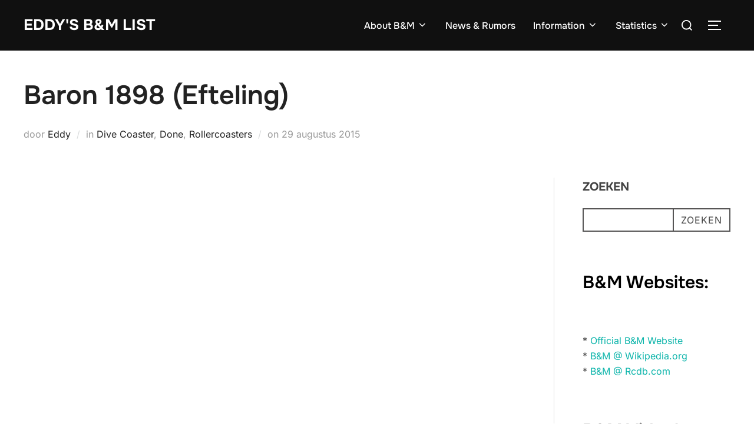

--- FILE ---
content_type: text/html; charset=UTF-8
request_url: https://bm-list.oldehanhoff.nl/?p=1470
body_size: 15992
content:
<!DOCTYPE html>
<html lang="nl-NL" class="no-js">
<head>
	<meta charset="UTF-8" />
	<meta name="viewport" content="width=device-width, initial-scale=1" />
	<script>(function(html){html.className = html.className.replace(/\bno-js\b/,'js')})(document.documentElement);</script>
<title>Baron 1898 (Efteling) &#8211; Eddy&#039;s B&amp;M List</title>
<meta name='robots' content='max-image-preview:large' />
<link rel="alternate" type="application/rss+xml" title="Eddy&#039;s B&amp;M List &raquo; feed" href="https://bm-list.oldehanhoff.nl/?feed=rss2" />
<link rel="alternate" type="application/rss+xml" title="Eddy&#039;s B&amp;M List &raquo; reacties feed" href="https://bm-list.oldehanhoff.nl/?feed=comments-rss2" />
<link rel="alternate" title="oEmbed (JSON)" type="application/json+oembed" href="https://bm-list.oldehanhoff.nl/index.php?rest_route=%2Foembed%2F1.0%2Fembed&#038;url=https%3A%2F%2Fbm-list.oldehanhoff.nl%2F%3Fp%3D1470" />
<link rel="alternate" title="oEmbed (XML)" type="text/xml+oembed" href="https://bm-list.oldehanhoff.nl/index.php?rest_route=%2Foembed%2F1.0%2Fembed&#038;url=https%3A%2F%2Fbm-list.oldehanhoff.nl%2F%3Fp%3D1470&#038;format=xml" />
<style id='wp-img-auto-sizes-contain-inline-css'>
img:is([sizes=auto i],[sizes^="auto," i]){contain-intrinsic-size:3000px 1500px}
/*# sourceURL=wp-img-auto-sizes-contain-inline-css */
</style>
<style id='wp-emoji-styles-inline-css'>

	img.wp-smiley, img.emoji {
		display: inline !important;
		border: none !important;
		box-shadow: none !important;
		height: 1em !important;
		width: 1em !important;
		margin: 0 0.07em !important;
		vertical-align: -0.1em !important;
		background: none !important;
		padding: 0 !important;
	}
/*# sourceURL=wp-emoji-styles-inline-css */
</style>
<style id='wp-block-library-inline-css'>
:root{--wp-block-synced-color:#7a00df;--wp-block-synced-color--rgb:122,0,223;--wp-bound-block-color:var(--wp-block-synced-color);--wp-editor-canvas-background:#ddd;--wp-admin-theme-color:#007cba;--wp-admin-theme-color--rgb:0,124,186;--wp-admin-theme-color-darker-10:#006ba1;--wp-admin-theme-color-darker-10--rgb:0,107,160.5;--wp-admin-theme-color-darker-20:#005a87;--wp-admin-theme-color-darker-20--rgb:0,90,135;--wp-admin-border-width-focus:2px}@media (min-resolution:192dpi){:root{--wp-admin-border-width-focus:1.5px}}.wp-element-button{cursor:pointer}:root .has-very-light-gray-background-color{background-color:#eee}:root .has-very-dark-gray-background-color{background-color:#313131}:root .has-very-light-gray-color{color:#eee}:root .has-very-dark-gray-color{color:#313131}:root .has-vivid-green-cyan-to-vivid-cyan-blue-gradient-background{background:linear-gradient(135deg,#00d084,#0693e3)}:root .has-purple-crush-gradient-background{background:linear-gradient(135deg,#34e2e4,#4721fb 50%,#ab1dfe)}:root .has-hazy-dawn-gradient-background{background:linear-gradient(135deg,#faaca8,#dad0ec)}:root .has-subdued-olive-gradient-background{background:linear-gradient(135deg,#fafae1,#67a671)}:root .has-atomic-cream-gradient-background{background:linear-gradient(135deg,#fdd79a,#004a59)}:root .has-nightshade-gradient-background{background:linear-gradient(135deg,#330968,#31cdcf)}:root .has-midnight-gradient-background{background:linear-gradient(135deg,#020381,#2874fc)}:root{--wp--preset--font-size--normal:16px;--wp--preset--font-size--huge:42px}.has-regular-font-size{font-size:1em}.has-larger-font-size{font-size:2.625em}.has-normal-font-size{font-size:var(--wp--preset--font-size--normal)}.has-huge-font-size{font-size:var(--wp--preset--font-size--huge)}.has-text-align-center{text-align:center}.has-text-align-left{text-align:left}.has-text-align-right{text-align:right}.has-fit-text{white-space:nowrap!important}#end-resizable-editor-section{display:none}.aligncenter{clear:both}.items-justified-left{justify-content:flex-start}.items-justified-center{justify-content:center}.items-justified-right{justify-content:flex-end}.items-justified-space-between{justify-content:space-between}.screen-reader-text{border:0;clip-path:inset(50%);height:1px;margin:-1px;overflow:hidden;padding:0;position:absolute;width:1px;word-wrap:normal!important}.screen-reader-text:focus{background-color:#ddd;clip-path:none;color:#444;display:block;font-size:1em;height:auto;left:5px;line-height:normal;padding:15px 23px 14px;text-decoration:none;top:5px;width:auto;z-index:100000}html :where(.has-border-color){border-style:solid}html :where([style*=border-top-color]){border-top-style:solid}html :where([style*=border-right-color]){border-right-style:solid}html :where([style*=border-bottom-color]){border-bottom-style:solid}html :where([style*=border-left-color]){border-left-style:solid}html :where([style*=border-width]){border-style:solid}html :where([style*=border-top-width]){border-top-style:solid}html :where([style*=border-right-width]){border-right-style:solid}html :where([style*=border-bottom-width]){border-bottom-style:solid}html :where([style*=border-left-width]){border-left-style:solid}html :where(img[class*=wp-image-]){height:auto;max-width:100%}:where(figure){margin:0 0 1em}html :where(.is-position-sticky){--wp-admin--admin-bar--position-offset:var(--wp-admin--admin-bar--height,0px)}@media screen and (max-width:600px){html :where(.is-position-sticky){--wp-admin--admin-bar--position-offset:0px}}

/*# sourceURL=wp-block-library-inline-css */
</style><style id='wp-block-heading-inline-css'>
h1:where(.wp-block-heading).has-background,h2:where(.wp-block-heading).has-background,h3:where(.wp-block-heading).has-background,h4:where(.wp-block-heading).has-background,h5:where(.wp-block-heading).has-background,h6:where(.wp-block-heading).has-background{padding:1.25em 2.375em}h1.has-text-align-left[style*=writing-mode]:where([style*=vertical-lr]),h1.has-text-align-right[style*=writing-mode]:where([style*=vertical-rl]),h2.has-text-align-left[style*=writing-mode]:where([style*=vertical-lr]),h2.has-text-align-right[style*=writing-mode]:where([style*=vertical-rl]),h3.has-text-align-left[style*=writing-mode]:where([style*=vertical-lr]),h3.has-text-align-right[style*=writing-mode]:where([style*=vertical-rl]),h4.has-text-align-left[style*=writing-mode]:where([style*=vertical-lr]),h4.has-text-align-right[style*=writing-mode]:where([style*=vertical-rl]),h5.has-text-align-left[style*=writing-mode]:where([style*=vertical-lr]),h5.has-text-align-right[style*=writing-mode]:where([style*=vertical-rl]),h6.has-text-align-left[style*=writing-mode]:where([style*=vertical-lr]),h6.has-text-align-right[style*=writing-mode]:where([style*=vertical-rl]){rotate:180deg}
/*# sourceURL=https://bm-list.oldehanhoff.nl/wp-includes/blocks/heading/style.min.css */
</style>
<style id='wp-block-list-inline-css'>
ol,ul{box-sizing:border-box}:root :where(.wp-block-list.has-background){padding:1.25em 2.375em}
/*# sourceURL=https://bm-list.oldehanhoff.nl/wp-includes/blocks/list/style.min.css */
</style>
<style id='wp-block-search-inline-css'>
.wp-block-search__button{margin-left:10px;word-break:normal}.wp-block-search__button.has-icon{line-height:0}.wp-block-search__button svg{height:1.25em;min-height:24px;min-width:24px;width:1.25em;fill:currentColor;vertical-align:text-bottom}:where(.wp-block-search__button){border:1px solid #ccc;padding:6px 10px}.wp-block-search__inside-wrapper{display:flex;flex:auto;flex-wrap:nowrap;max-width:100%}.wp-block-search__label{width:100%}.wp-block-search.wp-block-search__button-only .wp-block-search__button{box-sizing:border-box;display:flex;flex-shrink:0;justify-content:center;margin-left:0;max-width:100%}.wp-block-search.wp-block-search__button-only .wp-block-search__inside-wrapper{min-width:0!important;transition-property:width}.wp-block-search.wp-block-search__button-only .wp-block-search__input{flex-basis:100%;transition-duration:.3s}.wp-block-search.wp-block-search__button-only.wp-block-search__searchfield-hidden,.wp-block-search.wp-block-search__button-only.wp-block-search__searchfield-hidden .wp-block-search__inside-wrapper{overflow:hidden}.wp-block-search.wp-block-search__button-only.wp-block-search__searchfield-hidden .wp-block-search__input{border-left-width:0!important;border-right-width:0!important;flex-basis:0;flex-grow:0;margin:0;min-width:0!important;padding-left:0!important;padding-right:0!important;width:0!important}:where(.wp-block-search__input){appearance:none;border:1px solid #949494;flex-grow:1;font-family:inherit;font-size:inherit;font-style:inherit;font-weight:inherit;letter-spacing:inherit;line-height:inherit;margin-left:0;margin-right:0;min-width:3rem;padding:8px;text-decoration:unset!important;text-transform:inherit}:where(.wp-block-search__button-inside .wp-block-search__inside-wrapper){background-color:#fff;border:1px solid #949494;box-sizing:border-box;padding:4px}:where(.wp-block-search__button-inside .wp-block-search__inside-wrapper) .wp-block-search__input{border:none;border-radius:0;padding:0 4px}:where(.wp-block-search__button-inside .wp-block-search__inside-wrapper) .wp-block-search__input:focus{outline:none}:where(.wp-block-search__button-inside .wp-block-search__inside-wrapper) :where(.wp-block-search__button){padding:4px 8px}.wp-block-search.aligncenter .wp-block-search__inside-wrapper{margin:auto}.wp-block[data-align=right] .wp-block-search.wp-block-search__button-only .wp-block-search__inside-wrapper{float:right}
/*# sourceURL=https://bm-list.oldehanhoff.nl/wp-includes/blocks/search/style.min.css */
</style>
<style id='wp-block-search-theme-inline-css'>
.wp-block-search .wp-block-search__label{font-weight:700}.wp-block-search__button{border:1px solid #ccc;padding:.375em .625em}
/*# sourceURL=https://bm-list.oldehanhoff.nl/wp-includes/blocks/search/theme.min.css */
</style>
<style id='wp-block-tag-cloud-inline-css'>
.wp-block-tag-cloud{box-sizing:border-box}.wp-block-tag-cloud.aligncenter{justify-content:center;text-align:center}.wp-block-tag-cloud a{display:inline-block;margin-right:5px}.wp-block-tag-cloud span{display:inline-block;margin-left:5px;text-decoration:none}:root :where(.wp-block-tag-cloud.is-style-outline){display:flex;flex-wrap:wrap;gap:1ch}:root :where(.wp-block-tag-cloud.is-style-outline a){border:1px solid;font-size:unset!important;margin-right:0;padding:1ch 2ch;text-decoration:none!important}
/*# sourceURL=https://bm-list.oldehanhoff.nl/wp-includes/blocks/tag-cloud/style.min.css */
</style>
<style id='wp-block-embed-inline-css'>
.wp-block-embed.alignleft,.wp-block-embed.alignright,.wp-block[data-align=left]>[data-type="core/embed"],.wp-block[data-align=right]>[data-type="core/embed"]{max-width:360px;width:100%}.wp-block-embed.alignleft .wp-block-embed__wrapper,.wp-block-embed.alignright .wp-block-embed__wrapper,.wp-block[data-align=left]>[data-type="core/embed"] .wp-block-embed__wrapper,.wp-block[data-align=right]>[data-type="core/embed"] .wp-block-embed__wrapper{min-width:280px}.wp-block-cover .wp-block-embed{min-height:240px;min-width:320px}.wp-block-embed{overflow-wrap:break-word}.wp-block-embed :where(figcaption){margin-bottom:1em;margin-top:.5em}.wp-block-embed iframe{max-width:100%}.wp-block-embed__wrapper{position:relative}.wp-embed-responsive .wp-has-aspect-ratio .wp-block-embed__wrapper:before{content:"";display:block;padding-top:50%}.wp-embed-responsive .wp-has-aspect-ratio iframe{bottom:0;height:100%;left:0;position:absolute;right:0;top:0;width:100%}.wp-embed-responsive .wp-embed-aspect-21-9 .wp-block-embed__wrapper:before{padding-top:42.85%}.wp-embed-responsive .wp-embed-aspect-18-9 .wp-block-embed__wrapper:before{padding-top:50%}.wp-embed-responsive .wp-embed-aspect-16-9 .wp-block-embed__wrapper:before{padding-top:56.25%}.wp-embed-responsive .wp-embed-aspect-4-3 .wp-block-embed__wrapper:before{padding-top:75%}.wp-embed-responsive .wp-embed-aspect-1-1 .wp-block-embed__wrapper:before{padding-top:100%}.wp-embed-responsive .wp-embed-aspect-9-16 .wp-block-embed__wrapper:before{padding-top:177.77%}.wp-embed-responsive .wp-embed-aspect-1-2 .wp-block-embed__wrapper:before{padding-top:200%}
/*# sourceURL=https://bm-list.oldehanhoff.nl/wp-includes/blocks/embed/style.min.css */
</style>
<style id='wp-block-embed-theme-inline-css'>
.wp-block-embed :where(figcaption){color:#555;font-size:13px;text-align:center}.is-dark-theme .wp-block-embed :where(figcaption){color:#ffffffa6}.wp-block-embed{margin:0 0 1em}
/*# sourceURL=https://bm-list.oldehanhoff.nl/wp-includes/blocks/embed/theme.min.css */
</style>
<style id='wp-block-group-inline-css'>
.wp-block-group{box-sizing:border-box}:where(.wp-block-group.wp-block-group-is-layout-constrained){position:relative}
/*# sourceURL=https://bm-list.oldehanhoff.nl/wp-includes/blocks/group/style.min.css */
</style>
<style id='wp-block-group-theme-inline-css'>
:where(.wp-block-group.has-background){padding:1.25em 2.375em}
/*# sourceURL=https://bm-list.oldehanhoff.nl/wp-includes/blocks/group/theme.min.css */
</style>
<style id='global-styles-inline-css'>
:root{--wp--preset--aspect-ratio--square: 1;--wp--preset--aspect-ratio--4-3: 4/3;--wp--preset--aspect-ratio--3-4: 3/4;--wp--preset--aspect-ratio--3-2: 3/2;--wp--preset--aspect-ratio--2-3: 2/3;--wp--preset--aspect-ratio--16-9: 16/9;--wp--preset--aspect-ratio--9-16: 9/16;--wp--preset--color--black: #000000;--wp--preset--color--cyan-bluish-gray: #abb8c3;--wp--preset--color--white: #ffffff;--wp--preset--color--pale-pink: #f78da7;--wp--preset--color--vivid-red: #cf2e2e;--wp--preset--color--luminous-vivid-orange: #ff6900;--wp--preset--color--luminous-vivid-amber: #fcb900;--wp--preset--color--light-green-cyan: #7bdcb5;--wp--preset--color--vivid-green-cyan: #00d084;--wp--preset--color--pale-cyan-blue: #8ed1fc;--wp--preset--color--vivid-cyan-blue: #0693e3;--wp--preset--color--vivid-purple: #9b51e0;--wp--preset--color--primary: #101010;--wp--preset--color--secondary: #0bb4aa;--wp--preset--color--header-footer: #101010;--wp--preset--color--tertiary: #6C6C77;--wp--preset--color--lightgrey: #D9D9D9;--wp--preset--color--foreground: #000;--wp--preset--color--background: #f9fafd;--wp--preset--color--light-background: #ffffff;--wp--preset--gradient--vivid-cyan-blue-to-vivid-purple: linear-gradient(135deg,rgb(6,147,227) 0%,rgb(155,81,224) 100%);--wp--preset--gradient--light-green-cyan-to-vivid-green-cyan: linear-gradient(135deg,rgb(122,220,180) 0%,rgb(0,208,130) 100%);--wp--preset--gradient--luminous-vivid-amber-to-luminous-vivid-orange: linear-gradient(135deg,rgb(252,185,0) 0%,rgb(255,105,0) 100%);--wp--preset--gradient--luminous-vivid-orange-to-vivid-red: linear-gradient(135deg,rgb(255,105,0) 0%,rgb(207,46,46) 100%);--wp--preset--gradient--very-light-gray-to-cyan-bluish-gray: linear-gradient(135deg,rgb(238,238,238) 0%,rgb(169,184,195) 100%);--wp--preset--gradient--cool-to-warm-spectrum: linear-gradient(135deg,rgb(74,234,220) 0%,rgb(151,120,209) 20%,rgb(207,42,186) 40%,rgb(238,44,130) 60%,rgb(251,105,98) 80%,rgb(254,248,76) 100%);--wp--preset--gradient--blush-light-purple: linear-gradient(135deg,rgb(255,206,236) 0%,rgb(152,150,240) 100%);--wp--preset--gradient--blush-bordeaux: linear-gradient(135deg,rgb(254,205,165) 0%,rgb(254,45,45) 50%,rgb(107,0,62) 100%);--wp--preset--gradient--luminous-dusk: linear-gradient(135deg,rgb(255,203,112) 0%,rgb(199,81,192) 50%,rgb(65,88,208) 100%);--wp--preset--gradient--pale-ocean: linear-gradient(135deg,rgb(255,245,203) 0%,rgb(182,227,212) 50%,rgb(51,167,181) 100%);--wp--preset--gradient--electric-grass: linear-gradient(135deg,rgb(202,248,128) 0%,rgb(113,206,126) 100%);--wp--preset--gradient--midnight: linear-gradient(135deg,rgb(2,3,129) 0%,rgb(40,116,252) 100%);--wp--preset--gradient--black-primary: linear-gradient(180deg, var(--wp--preset--color--secondary) 0%, var(--wp--preset--color--secondary) 73%, var(--wp--preset--color--background) 73%, var(--wp--preset--color--background) 100%);--wp--preset--gradient--black-secondary: linear-gradient(135deg,rgba(0,0,0,1) 50%,var(--wp--preset--color--tertiary) 100%);--wp--preset--font-size--small: clamp(14px, 0.875rem + ((1vw - 3.2px) * 0.227), 16px);--wp--preset--font-size--medium: clamp(16px, 1rem + ((1vw - 3.2px) * 0.455), 20px);--wp--preset--font-size--large: clamp(22px, 1.375rem + ((1vw - 3.2px) * 1.591), 36px);--wp--preset--font-size--x-large: clamp(30px, 1.875rem + ((1vw - 3.2px) * 2.273), 50px);--wp--preset--font-size--x-small: clamp(14px, 0.875rem + ((1vw - 3.2px) * 1), 14px);--wp--preset--font-size--max-36: clamp(24px, 1.5rem + ((1vw - 3.2px) * 1.364), 36px);--wp--preset--font-size--max-48: clamp(26px, 1.625rem + ((1vw - 3.2px) * 2.5), 48px);--wp--preset--font-size--max-60: clamp(30px, 1.875rem + ((1vw - 3.2px) * 3.409), 60px);--wp--preset--font-size--max-72: clamp(38px, 2.375rem + ((1vw - 3.2px) * 3.864), 72px);--wp--preset--spacing--20: 0.44rem;--wp--preset--spacing--30: 0.67rem;--wp--preset--spacing--40: 1rem;--wp--preset--spacing--50: 1.5rem;--wp--preset--spacing--60: 2.25rem;--wp--preset--spacing--70: 3.38rem;--wp--preset--spacing--80: 5.06rem;--wp--preset--spacing--x-small: 20px;--wp--preset--spacing--small: 40px;--wp--preset--spacing--medium: 60px;--wp--preset--spacing--large: 80px;--wp--preset--spacing--x-large: 100px;--wp--preset--shadow--natural: 6px 6px 9px rgba(0, 0, 0, 0.2);--wp--preset--shadow--deep: 12px 12px 50px rgba(0, 0, 0, 0.4);--wp--preset--shadow--sharp: 6px 6px 0px rgba(0, 0, 0, 0.2);--wp--preset--shadow--outlined: 6px 6px 0px -3px rgb(255, 255, 255), 6px 6px rgb(0, 0, 0);--wp--preset--shadow--crisp: 6px 6px 0px rgb(0, 0, 0);--wp--custom--font-weight--black: 900;--wp--custom--font-weight--bold: 700;--wp--custom--font-weight--extra-bold: 800;--wp--custom--font-weight--light: 300;--wp--custom--font-weight--medium: 500;--wp--custom--font-weight--regular: 400;--wp--custom--font-weight--semi-bold: 600;--wp--custom--line-height--body: 1.75;--wp--custom--line-height--heading: 1.1;--wp--custom--line-height--medium: 1.5;--wp--custom--line-height--one: 1;--wp--custom--spacing--outer: 30px;}:root { --wp--style--global--content-size: 950px;--wp--style--global--wide-size: 1200px; }:where(body) { margin: 0; }.wp-site-blocks { padding-top: var(--wp--style--root--padding-top); padding-bottom: var(--wp--style--root--padding-bottom); }.has-global-padding { padding-right: var(--wp--style--root--padding-right); padding-left: var(--wp--style--root--padding-left); }.has-global-padding > .alignfull { margin-right: calc(var(--wp--style--root--padding-right) * -1); margin-left: calc(var(--wp--style--root--padding-left) * -1); }.has-global-padding :where(:not(.alignfull.is-layout-flow) > .has-global-padding:not(.wp-block-block, .alignfull)) { padding-right: 0; padding-left: 0; }.has-global-padding :where(:not(.alignfull.is-layout-flow) > .has-global-padding:not(.wp-block-block, .alignfull)) > .alignfull { margin-left: 0; margin-right: 0; }.wp-site-blocks > .alignleft { float: left; margin-right: 2em; }.wp-site-blocks > .alignright { float: right; margin-left: 2em; }.wp-site-blocks > .aligncenter { justify-content: center; margin-left: auto; margin-right: auto; }:where(.wp-site-blocks) > * { margin-block-start: 20px; margin-block-end: 0; }:where(.wp-site-blocks) > :first-child { margin-block-start: 0; }:where(.wp-site-blocks) > :last-child { margin-block-end: 0; }:root { --wp--style--block-gap: 20px; }:root :where(.is-layout-flow) > :first-child{margin-block-start: 0;}:root :where(.is-layout-flow) > :last-child{margin-block-end: 0;}:root :where(.is-layout-flow) > *{margin-block-start: 20px;margin-block-end: 0;}:root :where(.is-layout-constrained) > :first-child{margin-block-start: 0;}:root :where(.is-layout-constrained) > :last-child{margin-block-end: 0;}:root :where(.is-layout-constrained) > *{margin-block-start: 20px;margin-block-end: 0;}:root :where(.is-layout-flex){gap: 20px;}:root :where(.is-layout-grid){gap: 20px;}.is-layout-flow > .alignleft{float: left;margin-inline-start: 0;margin-inline-end: 2em;}.is-layout-flow > .alignright{float: right;margin-inline-start: 2em;margin-inline-end: 0;}.is-layout-flow > .aligncenter{margin-left: auto !important;margin-right: auto !important;}.is-layout-constrained > .alignleft{float: left;margin-inline-start: 0;margin-inline-end: 2em;}.is-layout-constrained > .alignright{float: right;margin-inline-start: 2em;margin-inline-end: 0;}.is-layout-constrained > .aligncenter{margin-left: auto !important;margin-right: auto !important;}.is-layout-constrained > :where(:not(.alignleft):not(.alignright):not(.alignfull)){max-width: var(--wp--style--global--content-size);margin-left: auto !important;margin-right: auto !important;}.is-layout-constrained > .alignwide{max-width: var(--wp--style--global--wide-size);}body .is-layout-flex{display: flex;}.is-layout-flex{flex-wrap: wrap;align-items: center;}.is-layout-flex > :is(*, div){margin: 0;}body .is-layout-grid{display: grid;}.is-layout-grid > :is(*, div){margin: 0;}body{font-size: var(--wp--preset--font-size--small);font-weight: var(--wp--custom--font-weight--regular);line-height: var(--wp--custom--line-height--body);--wp--style--root--padding-top: 0px;--wp--style--root--padding-right: 0px;--wp--style--root--padding-bottom: 0px;--wp--style--root--padding-left: 0px;}a:where(:not(.wp-element-button)){color: var(--wp--preset--color--primary);text-decoration: underline;}:root :where(.wp-element-button, .wp-block-button__link){background-color: #32373c;border-radius: 0;border-width: 0;color: #fff;font-family: inherit;font-size: inherit;font-style: inherit;font-weight: inherit;letter-spacing: inherit;line-height: inherit;padding-top: 10px;padding-right: 25px;padding-bottom: 10px;padding-left: 25px;text-decoration: none;text-transform: inherit;}.has-black-color{color: var(--wp--preset--color--black) !important;}.has-cyan-bluish-gray-color{color: var(--wp--preset--color--cyan-bluish-gray) !important;}.has-white-color{color: var(--wp--preset--color--white) !important;}.has-pale-pink-color{color: var(--wp--preset--color--pale-pink) !important;}.has-vivid-red-color{color: var(--wp--preset--color--vivid-red) !important;}.has-luminous-vivid-orange-color{color: var(--wp--preset--color--luminous-vivid-orange) !important;}.has-luminous-vivid-amber-color{color: var(--wp--preset--color--luminous-vivid-amber) !important;}.has-light-green-cyan-color{color: var(--wp--preset--color--light-green-cyan) !important;}.has-vivid-green-cyan-color{color: var(--wp--preset--color--vivid-green-cyan) !important;}.has-pale-cyan-blue-color{color: var(--wp--preset--color--pale-cyan-blue) !important;}.has-vivid-cyan-blue-color{color: var(--wp--preset--color--vivid-cyan-blue) !important;}.has-vivid-purple-color{color: var(--wp--preset--color--vivid-purple) !important;}.has-primary-color{color: var(--wp--preset--color--primary) !important;}.has-secondary-color{color: var(--wp--preset--color--secondary) !important;}.has-header-footer-color{color: var(--wp--preset--color--header-footer) !important;}.has-tertiary-color{color: var(--wp--preset--color--tertiary) !important;}.has-lightgrey-color{color: var(--wp--preset--color--lightgrey) !important;}.has-foreground-color{color: var(--wp--preset--color--foreground) !important;}.has-background-color{color: var(--wp--preset--color--background) !important;}.has-light-background-color{color: var(--wp--preset--color--light-background) !important;}.has-black-background-color{background-color: var(--wp--preset--color--black) !important;}.has-cyan-bluish-gray-background-color{background-color: var(--wp--preset--color--cyan-bluish-gray) !important;}.has-white-background-color{background-color: var(--wp--preset--color--white) !important;}.has-pale-pink-background-color{background-color: var(--wp--preset--color--pale-pink) !important;}.has-vivid-red-background-color{background-color: var(--wp--preset--color--vivid-red) !important;}.has-luminous-vivid-orange-background-color{background-color: var(--wp--preset--color--luminous-vivid-orange) !important;}.has-luminous-vivid-amber-background-color{background-color: var(--wp--preset--color--luminous-vivid-amber) !important;}.has-light-green-cyan-background-color{background-color: var(--wp--preset--color--light-green-cyan) !important;}.has-vivid-green-cyan-background-color{background-color: var(--wp--preset--color--vivid-green-cyan) !important;}.has-pale-cyan-blue-background-color{background-color: var(--wp--preset--color--pale-cyan-blue) !important;}.has-vivid-cyan-blue-background-color{background-color: var(--wp--preset--color--vivid-cyan-blue) !important;}.has-vivid-purple-background-color{background-color: var(--wp--preset--color--vivid-purple) !important;}.has-primary-background-color{background-color: var(--wp--preset--color--primary) !important;}.has-secondary-background-color{background-color: var(--wp--preset--color--secondary) !important;}.has-header-footer-background-color{background-color: var(--wp--preset--color--header-footer) !important;}.has-tertiary-background-color{background-color: var(--wp--preset--color--tertiary) !important;}.has-lightgrey-background-color{background-color: var(--wp--preset--color--lightgrey) !important;}.has-foreground-background-color{background-color: var(--wp--preset--color--foreground) !important;}.has-background-background-color{background-color: var(--wp--preset--color--background) !important;}.has-light-background-background-color{background-color: var(--wp--preset--color--light-background) !important;}.has-black-border-color{border-color: var(--wp--preset--color--black) !important;}.has-cyan-bluish-gray-border-color{border-color: var(--wp--preset--color--cyan-bluish-gray) !important;}.has-white-border-color{border-color: var(--wp--preset--color--white) !important;}.has-pale-pink-border-color{border-color: var(--wp--preset--color--pale-pink) !important;}.has-vivid-red-border-color{border-color: var(--wp--preset--color--vivid-red) !important;}.has-luminous-vivid-orange-border-color{border-color: var(--wp--preset--color--luminous-vivid-orange) !important;}.has-luminous-vivid-amber-border-color{border-color: var(--wp--preset--color--luminous-vivid-amber) !important;}.has-light-green-cyan-border-color{border-color: var(--wp--preset--color--light-green-cyan) !important;}.has-vivid-green-cyan-border-color{border-color: var(--wp--preset--color--vivid-green-cyan) !important;}.has-pale-cyan-blue-border-color{border-color: var(--wp--preset--color--pale-cyan-blue) !important;}.has-vivid-cyan-blue-border-color{border-color: var(--wp--preset--color--vivid-cyan-blue) !important;}.has-vivid-purple-border-color{border-color: var(--wp--preset--color--vivid-purple) !important;}.has-primary-border-color{border-color: var(--wp--preset--color--primary) !important;}.has-secondary-border-color{border-color: var(--wp--preset--color--secondary) !important;}.has-header-footer-border-color{border-color: var(--wp--preset--color--header-footer) !important;}.has-tertiary-border-color{border-color: var(--wp--preset--color--tertiary) !important;}.has-lightgrey-border-color{border-color: var(--wp--preset--color--lightgrey) !important;}.has-foreground-border-color{border-color: var(--wp--preset--color--foreground) !important;}.has-background-border-color{border-color: var(--wp--preset--color--background) !important;}.has-light-background-border-color{border-color: var(--wp--preset--color--light-background) !important;}.has-vivid-cyan-blue-to-vivid-purple-gradient-background{background: var(--wp--preset--gradient--vivid-cyan-blue-to-vivid-purple) !important;}.has-light-green-cyan-to-vivid-green-cyan-gradient-background{background: var(--wp--preset--gradient--light-green-cyan-to-vivid-green-cyan) !important;}.has-luminous-vivid-amber-to-luminous-vivid-orange-gradient-background{background: var(--wp--preset--gradient--luminous-vivid-amber-to-luminous-vivid-orange) !important;}.has-luminous-vivid-orange-to-vivid-red-gradient-background{background: var(--wp--preset--gradient--luminous-vivid-orange-to-vivid-red) !important;}.has-very-light-gray-to-cyan-bluish-gray-gradient-background{background: var(--wp--preset--gradient--very-light-gray-to-cyan-bluish-gray) !important;}.has-cool-to-warm-spectrum-gradient-background{background: var(--wp--preset--gradient--cool-to-warm-spectrum) !important;}.has-blush-light-purple-gradient-background{background: var(--wp--preset--gradient--blush-light-purple) !important;}.has-blush-bordeaux-gradient-background{background: var(--wp--preset--gradient--blush-bordeaux) !important;}.has-luminous-dusk-gradient-background{background: var(--wp--preset--gradient--luminous-dusk) !important;}.has-pale-ocean-gradient-background{background: var(--wp--preset--gradient--pale-ocean) !important;}.has-electric-grass-gradient-background{background: var(--wp--preset--gradient--electric-grass) !important;}.has-midnight-gradient-background{background: var(--wp--preset--gradient--midnight) !important;}.has-black-primary-gradient-background{background: var(--wp--preset--gradient--black-primary) !important;}.has-black-secondary-gradient-background{background: var(--wp--preset--gradient--black-secondary) !important;}.has-small-font-size{font-size: var(--wp--preset--font-size--small) !important;}.has-medium-font-size{font-size: var(--wp--preset--font-size--medium) !important;}.has-large-font-size{font-size: var(--wp--preset--font-size--large) !important;}.has-x-large-font-size{font-size: var(--wp--preset--font-size--x-large) !important;}.has-x-small-font-size{font-size: var(--wp--preset--font-size--x-small) !important;}.has-max-36-font-size{font-size: var(--wp--preset--font-size--max-36) !important;}.has-max-48-font-size{font-size: var(--wp--preset--font-size--max-48) !important;}.has-max-60-font-size{font-size: var(--wp--preset--font-size--max-60) !important;}.has-max-72-font-size{font-size: var(--wp--preset--font-size--max-72) !important;}
:root :where(.wp-block-group){padding: 0px;}
/*# sourceURL=global-styles-inline-css */
</style>

<link rel='stylesheet' id='responsive-lightbox-swipebox-css' href='https://bm-list.oldehanhoff.nl/wp-content/plugins/responsive-lightbox/assets/swipebox/swipebox.min.css?ver=1.5.2' media='all' />
<link rel='stylesheet' id='inspiro-google-fonts-css' href='https://bm-list.oldehanhoff.nl/wp-content/fonts/89c5ef7de797453207e86f3ac88bcc5a.css?ver=2.1.8' media='all' />
<link rel='stylesheet' id='inspiro-style-css' href='https://bm-list.oldehanhoff.nl/wp-content/themes/inspiro/assets/css/minified/style.min.css?ver=2.1.8' media='all' />
<style id='inspiro-style-inline-css'>
body, button, input, select, textarea {
font-family: 'Inter', sans-serif;
font-weight: 400;
}
@media screen and (min-width: 782px) {
body, button, input, select, textarea {
font-size: 16px;
line-height: 1.8;
} }
body:not(.wp-custom-logo) a.custom-logo-text {
font-family: 'Onest', sans-serif;
font-weight: 700;
text-transform: uppercase;
}
@media screen and (min-width: 782px) {
body:not(.wp-custom-logo) a.custom-logo-text {
font-size: 26px;
line-height: 1.8;
} }
h1, h2, h3, h4, h5, h6, .home.blog .entry-title, .page .entry-title, .page-title, #comments>h3, #respond>h3, .wp-block-button a, .entry-footer {
font-family: 'Onest', sans-serif;
font-weight: 600;
line-height: 1.4;
}
.home.blog .entry-title, .single .entry-title, .single .entry-cover-image .entry-header .entry-title {
font-size: 24px;
font-weight: 600;
line-height: 1.4;
}
@media screen and (min-width: 641px) and (max-width: 1024px) {
.home.blog .entry-title, .single .entry-title, .single .entry-cover-image .entry-header .entry-title {
font-size: 32px;
} }
@media screen and (min-width: 1025px) {
.home.blog .entry-title, .single .entry-title, .single .entry-cover-image .entry-header .entry-title {
font-size: 45px;
} }
.page .entry-title, .page-title, .page .entry-cover-image .entry-header .entry-title {
font-size: 24px;
font-weight: 600;
line-height: 1.4;
text-align: left;
}
@media screen and (min-width: 641px) and (max-width: 1024px) {
.page .entry-title, .page-title, .page .entry-cover-image .entry-header .entry-title {
font-size: 32px;
} }
@media screen and (min-width: 1025px) {
.page .entry-title, .page-title, .page .entry-cover-image .entry-header .entry-title {
font-size: 45px;
} }
.entry-content h1, .widget-area h1, h1:not(.entry-title):not(.page-title):not(.site-title) {
font-size: 24px;
font-weight: 600;
line-height: 1.4;
}
@media screen and (min-width: 641px) and (max-width: 1024px) {
.entry-content h1, .widget-area h1, h1:not(.entry-title):not(.page-title):not(.site-title) {
font-size: 32px;
} }
@media screen and (min-width: 1025px) {
.entry-content h1, .widget-area h1, h1:not(.entry-title):not(.page-title):not(.site-title) {
font-size: 45px;
} }
.entry-content h2, .page-content h2, .comment-content h2 {
font-size: 30px;
font-weight: 600;
line-height: 1.4;
}
.entry-content h3, .page-content h3, .comment-content h3 {
font-size: 24px;
font-weight: 600;
line-height: 1.4;
}
.entry-content h4, .page-content h4, .comment-content h4 {
font-size: 16px;
font-weight: 600;
line-height: 1.4;
}
.entry-content h5, .page-content h5, .comment-content h5 {
font-size: 14px;
font-weight: 600;
line-height: 1.4;
}
.entry-content h6, .page-content h6, .comment-content h6 {
font-size: 13px;
font-weight: 600;
line-height: 1.4;
}
.site-title {
font-family: 'Inter', sans-serif;
font-weight: 700;
line-height: 1.25;
}
@media screen and (min-width: 782px) {
.site-title {
font-size: 80px;
} }
.site-description {
font-family: 'Inter', sans-serif;
line-height: 1.8;
}
@media screen and (min-width: 782px) {
.site-description {
font-size: 20px;
} }
.custom-header-button {
font-family: 'Inter', sans-serif;
line-height: 1.8;
}
@media screen and (min-width: 782px) {
.custom-header-button {
font-size: 16px;
} }
.navbar-nav a {
font-family: 'Onest', sans-serif;
font-weight: 500;
line-height: 1.8;
}
@media screen and (min-width: 782px) {
.navbar-nav a {
font-size: 16px;
} }
@media screen and (max-width: 64em) {
.navbar-nav li a {
font-family: 'Onest', sans-serif;
font-size: 16px;
font-weight: 600;
text-transform: uppercase;
line-height: 1.8;
} }


		:root {
			--container-width: 1200px;
			--container-width-narrow: 950px;
			--container-padding: 30px;
		}
		
		/* Dynamic responsive padding media queries */
		@media (max-width: 1260px) {
			.wrap,
			.inner-wrap,
			.page .entry-content,
			.page:not(.inspiro-front-page) .entry-footer,
			.single .entry-wrapper,
			.single.has-sidebar.page-layout-sidebar-right .entry-header .inner-wrap,
			.wp-block-group > .wp-block-group__inner-container {
				padding-left: 30px;
				padding-right: 30px;
			}
		}
		
		@media (max-width: 1010px) {
			.single .entry-header .inner-wrap,
			.single .entry-content,
			.single .entry-footer,
			#comments {
				padding-left: 30px;
				padding-right: 30px;
			}
		}
		
/*# sourceURL=inspiro-style-inline-css */
</style>
<script src="https://bm-list.oldehanhoff.nl/wp-includes/js/jquery/jquery.min.js?ver=3.7.1" id="jquery-core-js"></script>
<script src="https://bm-list.oldehanhoff.nl/wp-includes/js/jquery/jquery-migrate.min.js?ver=3.4.1" id="jquery-migrate-js"></script>
<script src="https://bm-list.oldehanhoff.nl/wp-content/plugins/responsive-lightbox/assets/dompurify/purify.min.js?ver=3.3.1" id="dompurify-js"></script>
<script id="responsive-lightbox-sanitizer-js-before">
window.RLG = window.RLG || {}; window.RLG.sanitizeAllowedHosts = ["youtube.com","www.youtube.com","youtu.be","vimeo.com","player.vimeo.com"];
//# sourceURL=responsive-lightbox-sanitizer-js-before
</script>
<script src="https://bm-list.oldehanhoff.nl/wp-content/plugins/responsive-lightbox/js/sanitizer.js?ver=2.6.1" id="responsive-lightbox-sanitizer-js"></script>
<script src="https://bm-list.oldehanhoff.nl/wp-content/plugins/responsive-lightbox/assets/swipebox/jquery.swipebox.min.js?ver=1.5.2" id="responsive-lightbox-swipebox-js"></script>
<script src="https://bm-list.oldehanhoff.nl/wp-includes/js/underscore.min.js?ver=1.13.7" id="underscore-js"></script>
<script src="https://bm-list.oldehanhoff.nl/wp-content/plugins/responsive-lightbox/assets/infinitescroll/infinite-scroll.pkgd.min.js?ver=4.0.1" id="responsive-lightbox-infinite-scroll-js"></script>
<script id="responsive-lightbox-js-before">
var rlArgs = {"script":"swipebox","selector":"lightbox","customEvents":"","activeGalleries":true,"animation":true,"hideCloseButtonOnMobile":false,"removeBarsOnMobile":false,"hideBars":true,"hideBarsDelay":5000,"videoMaxWidth":1080,"useSVG":true,"loopAtEnd":false,"woocommerce_gallery":false,"ajaxurl":"https:\/\/bm-list.oldehanhoff.nl\/wp-admin\/admin-ajax.php","nonce":"de26887738","preview":false,"postId":1470,"scriptExtension":false};

//# sourceURL=responsive-lightbox-js-before
</script>
<script src="https://bm-list.oldehanhoff.nl/wp-content/plugins/responsive-lightbox/js/front.js?ver=2.6.1" id="responsive-lightbox-js"></script>
<link rel="https://api.w.org/" href="https://bm-list.oldehanhoff.nl/index.php?rest_route=/" /><link rel="alternate" title="JSON" type="application/json" href="https://bm-list.oldehanhoff.nl/index.php?rest_route=/wp/v2/posts/1470" /><link rel="EditURI" type="application/rsd+xml" title="RSD" href="https://bm-list.oldehanhoff.nl/xmlrpc.php?rsd" />
<meta name="generator" content="WordPress 6.9" />
<link rel="canonical" href="https://bm-list.oldehanhoff.nl/?p=1470" />
<link rel='shortlink' href='https://bm-list.oldehanhoff.nl/?p=1470' />
			<style type="text/css" id="custom-theme-colors" data-hex="#0bb4aa" data-palette="default" data-scheme="light">
				
/**
 * Inspiro Lite: Palette Color Scheme
 */

:root {
    --inspiro-primary-color: #0bb4aa;
    --inspiro-secondary-color: #5ec5bd;
    --inspiro-tertiary-color: #37746F;
    --inspiro-accent-color: #0bb4aa;
}

body {
    --wp--preset--color--secondary: #0bb4aa;
}
			</style>
					<style id="inspiro-custom-header-styles">
						.site-title a,
			.colors-dark .site-title a,
			.site-title a,
			body.has-header-image .site-title a,
			body.has-header-video .site-title a,
			body.has-header-image.colors-dark .site-title a,
			body.has-header-video.colors-dark .site-title a,
			body.has-header-image .site-title a,
			body.has-header-video .site-title a,
			.site-description,
			.colors-dark .site-description,
			.site-description,
			body.has-header-image .site-description,
			body.has-header-video .site-description,
			body.has-header-image.colors-dark .site-description,
			body.has-header-video.colors-dark .site-description,
			body.has-header-image .site-description,
			body.has-header-video .site-description {
				color: #fff;
			}

			
						.custom-header-button {
				color: #ffffff;
				border-color: #ffffff;
			}

			
						.custom-header-button:hover {
				color: #ffffff;
			}

			
			
			
			
						.headroom--not-top .navbar,
			.has-header-image.home.blog .headroom--not-top .navbar,
			.has-header-image.inspiro-front-page .headroom--not-top .navbar,
			.has-header-video.home.blog .headroom--not-top .navbar,
			.has-header-video.inspiro-front-page .headroom--not-top .navbar {
				background-color: rgba(0,0,0,0.9);
			}

			
			
            
            
			
			
						a.custom-logo-text:hover {
				color: #ffffff;
			}

			
			

			/* hero section */
						#scroll-to-content:before {
				border-color: #fff;
			}

			
						.has-header-image .custom-header-media:before {
				background-image: linear-gradient(to bottom,
				rgba(0, 0, 0, 0.3) 0%,
				rgba(0, 0, 0, 0.5) 100%);

				/*background-image: linear-gradient(to bottom, rgba(0, 0, 0, .7) 0%, rgba(0, 0, 0, 0.5) 100%)*/
			}


			

			/* content */
			
			
			

			/* sidebar */
			
			
			
			

			/* footer */
			
			
			

			/* general */
			
			
			
			
			
			
			
			
			
			
					</style>
		<style id="uagb-style-frontend-1470">.uag-blocks-common-selector{z-index:var(--z-index-desktop) !important}@media (max-width: 976px){.uag-blocks-common-selector{z-index:var(--z-index-tablet) !important}}@media (max-width: 767px){.uag-blocks-common-selector{z-index:var(--z-index-mobile) !important}}
</style><link rel="icon" href="https://bm-list.oldehanhoff.nl/wp-content/uploads/2015/07/cropped-sitting_kumba01-32x32.jpg" sizes="32x32" />
<link rel="icon" href="https://bm-list.oldehanhoff.nl/wp-content/uploads/2015/07/cropped-sitting_kumba01-192x192.jpg" sizes="192x192" />
<link rel="apple-touch-icon" href="https://bm-list.oldehanhoff.nl/wp-content/uploads/2015/07/cropped-sitting_kumba01-180x180.jpg" />
<meta name="msapplication-TileImage" content="https://bm-list.oldehanhoff.nl/wp-content/uploads/2015/07/cropped-sitting_kumba01-270x270.jpg" />

</head>

<body class="wp-singular post-template-default single single-post postid-1470 single-format-standard wp-embed-responsive wp-theme-inspiro has-sidebar inspiro--with-page-nav page-layout-sidebar-right post-display-content-excerpt colors-light">

<aside id="side-nav" class="side-nav" tabindex="-1">
	<div class="side-nav__scrollable-container">
		<div class="side-nav__wrap">
			<div class="side-nav__close-button">
				<button type="button" class="navbar-toggle">
					<span class="screen-reader-text">Toggle navigatie</span>
					<span class="icon-bar"></span>
					<span class="icon-bar"></span>
					<span class="icon-bar"></span>
				</button>
			</div>
							<nav class="mobile-menu-wrapper" aria-label="Mobiel menu" role="navigation">
					<ul id="menu-hoofdmenu" class="nav navbar-nav"><li id="menu-item-1256" class="menu-item menu-item-type-post_type menu-item-object-page menu-item-has-children menu-item-1256"><a href="https://bm-list.oldehanhoff.nl/?page_id=8">About B&#038;M<svg class="svg-icon svg-icon-angle-down" aria-hidden="true" role="img" focusable="false" xmlns="https://www.w3.org/2000/svg" width="21" height="32" viewBox="0 0 21 32"><path d="M19.196 13.143q0 0.232-0.179 0.411l-8.321 8.321q-0.179 0.179-0.411 0.179t-0.411-0.179l-8.321-8.321q-0.179-0.179-0.179-0.411t0.179-0.411l0.893-0.893q0.179-0.179 0.411-0.179t0.411 0.179l7.018 7.018 7.018-7.018q0.179-0.179 0.411-0.179t0.411 0.179l0.893 0.893q0.179 0.179 0.179 0.411z"></path></svg></a>
<ul class="sub-menu">
	<li id="menu-item-1253" class="menu-item menu-item-type-post_type menu-item-object-page menu-item-1253"><a href="https://bm-list.oldehanhoff.nl/?page_id=23">Their Models</a></li>
</ul>
</li>
<li id="menu-item-1600" class="menu-item menu-item-type-post_type menu-item-object-page menu-item-1600"><a href="https://bm-list.oldehanhoff.nl/?page_id=1598">News &#038; Rumors</a></li>
<li id="menu-item-1708" class="menu-item menu-item-type-post_type menu-item-object-page menu-item-has-children menu-item-1708"><a href="#">Information<svg class="svg-icon svg-icon-angle-down" aria-hidden="true" role="img" focusable="false" xmlns="https://www.w3.org/2000/svg" width="21" height="32" viewBox="0 0 21 32"><path d="M19.196 13.143q0 0.232-0.179 0.411l-8.321 8.321q-0.179 0.179-0.411 0.179t-0.411-0.179l-8.321-8.321q-0.179-0.179-0.179-0.411t0.179-0.411l0.893-0.893q0.179-0.179 0.411-0.179t0.411 0.179l7.018 7.018 7.018-7.018q0.179-0.179 0.411-0.179t0.411 0.179l0.893 0.893q0.179 0.179 0.179 0.411z"></path></svg></a>
<ul class="sub-menu">
	<li id="menu-item-1259" class="menu-item menu-item-type-post_type menu-item-object-page menu-item-has-children menu-item-1259"><a href="https://bm-list.oldehanhoff.nl/?page_id=10">My B&#038;M List<svg class="svg-icon svg-icon-angle-down" aria-hidden="true" role="img" focusable="false" xmlns="https://www.w3.org/2000/svg" width="21" height="32" viewBox="0 0 21 32"><path d="M19.196 13.143q0 0.232-0.179 0.411l-8.321 8.321q-0.179 0.179-0.411 0.179t-0.411-0.179l-8.321-8.321q-0.179-0.179-0.179-0.411t0.179-0.411l0.893-0.893q0.179-0.179 0.411-0.179t0.411 0.179l7.018 7.018 7.018-7.018q0.179-0.179 0.411-0.179t0.411 0.179l0.893 0.893q0.179 0.179 0.179 0.411z"></path></svg></a>
	<ul class="sub-menu">
		<li id="menu-item-1328" class="menu-item menu-item-type-post_type menu-item-object-page menu-item-has-children menu-item-1328"><a href="#">Coaster Overview<svg class="svg-icon svg-icon-angle-down" aria-hidden="true" role="img" focusable="false" xmlns="https://www.w3.org/2000/svg" width="21" height="32" viewBox="0 0 21 32"><path d="M19.196 13.143q0 0.232-0.179 0.411l-8.321 8.321q-0.179 0.179-0.411 0.179t-0.411-0.179l-8.321-8.321q-0.179-0.179-0.179-0.411t0.179-0.411l0.893-0.893q0.179-0.179 0.411-0.179t0.411 0.179l7.018 7.018 7.018-7.018q0.179-0.179 0.411-0.179t0.411 0.179l0.893 0.893q0.179 0.179 0.179 0.411z"></path></svg></a>
		<ul class="sub-menu">
			<li id="menu-item-1329" class="menu-item menu-item-type-post_type menu-item-object-page menu-item-1329"><a href="https://bm-list.oldehanhoff.nl/?page_id=417">A – C</a></li>
			<li id="menu-item-1330" class="menu-item menu-item-type-post_type menu-item-object-page menu-item-1330"><a href="https://bm-list.oldehanhoff.nl/?page_id=420">D – F</a></li>
			<li id="menu-item-1331" class="menu-item menu-item-type-post_type menu-item-object-page menu-item-1331"><a href="https://bm-list.oldehanhoff.nl/?page_id=422">G – I</a></li>
			<li id="menu-item-1332" class="menu-item menu-item-type-post_type menu-item-object-page menu-item-1332"><a href="https://bm-list.oldehanhoff.nl/?page_id=424">J – L</a></li>
			<li id="menu-item-1333" class="menu-item menu-item-type-post_type menu-item-object-page menu-item-1333"><a href="https://bm-list.oldehanhoff.nl/?page_id=426">M – O</a></li>
			<li id="menu-item-1334" class="menu-item menu-item-type-post_type menu-item-object-page menu-item-1334"><a href="https://bm-list.oldehanhoff.nl/?page_id=428">P – R</a></li>
			<li id="menu-item-1335" class="menu-item menu-item-type-post_type menu-item-object-page menu-item-1335"><a href="https://bm-list.oldehanhoff.nl/?page_id=430">S – U</a></li>
			<li id="menu-item-1336" class="menu-item menu-item-type-post_type menu-item-object-page menu-item-1336"><a href="https://bm-list.oldehanhoff.nl/?page_id=432">V – Z</a></li>
		</ul>
</li>
	</ul>
</li>
	<li id="menu-item-1262" class="menu-item menu-item-type-post_type menu-item-object-page menu-item-1262"><a href="https://bm-list.oldehanhoff.nl/?page_id=145">My Bucketlist</a></li>
	<li id="menu-item-1261" class="menu-item menu-item-type-post_type menu-item-object-page menu-item-1261"><a href="https://bm-list.oldehanhoff.nl/?page_id=19">My Favorites</a></li>
	<li id="menu-item-1699" class="menu-item menu-item-type-post_type menu-item-object-page menu-item-1699"><a href="https://bm-list.oldehanhoff.nl/?page_id=1697">Themeparks Visited</a></li>
	<li id="menu-item-2411" class="menu-item menu-item-type-post_type menu-item-object-page menu-item-2411"><a href="https://bm-list.oldehanhoff.nl/?page_id=2401">Video’s</a></li>
</ul>
</li>
<li id="menu-item-1264" class="menu-item menu-item-type-post_type menu-item-object-page menu-item-has-children menu-item-1264"><a href="#">Statistics<svg class="svg-icon svg-icon-angle-down" aria-hidden="true" role="img" focusable="false" xmlns="https://www.w3.org/2000/svg" width="21" height="32" viewBox="0 0 21 32"><path d="M19.196 13.143q0 0.232-0.179 0.411l-8.321 8.321q-0.179 0.179-0.411 0.179t-0.411-0.179l-8.321-8.321q-0.179-0.179-0.179-0.411t0.179-0.411l0.893-0.893q0.179-0.179 0.411-0.179t0.411 0.179l7.018 7.018 7.018-7.018q0.179-0.179 0.411-0.179t0.411 0.179l0.893 0.893q0.179 0.179 0.179 0.411z"></path></svg></a>
<ul class="sub-menu">
	<li id="menu-item-1266" class="menu-item menu-item-type-post_type menu-item-object-page menu-item-1266"><a href="https://bm-list.oldehanhoff.nl/?page_id=921">Fastest</a></li>
	<li id="menu-item-1267" class="menu-item menu-item-type-post_type menu-item-object-page menu-item-1267"><a href="https://bm-list.oldehanhoff.nl/?page_id=923">Longest</a></li>
	<li id="menu-item-1268" class="menu-item menu-item-type-post_type menu-item-object-page menu-item-1268"><a href="https://bm-list.oldehanhoff.nl/?page_id=919">Tallest</a></li>
	<li id="menu-item-1269" class="menu-item menu-item-type-post_type menu-item-object-page menu-item-1269"><a href="https://bm-list.oldehanhoff.nl/?page_id=977">Location</a></li>
	<li id="menu-item-1270" class="menu-item menu-item-type-post_type menu-item-object-page menu-item-1270"><a href="https://bm-list.oldehanhoff.nl/?page_id=925">Number of inversions</a></li>
	<li id="menu-item-1271" class="menu-item menu-item-type-post_type menu-item-object-page menu-item-1271"><a href="https://bm-list.oldehanhoff.nl/?page_id=927">Numbers per coastermodel</a></li>
	<li id="menu-item-1272" class="menu-item menu-item-type-post_type menu-item-object-page menu-item-1272"><a href="https://bm-list.oldehanhoff.nl/?page_id=969">Year Opened</a></li>
</ul>
</li>
</ul>				</nav>
						<div id="block-19" class="widget widget_block widget_search"><form role="search" method="get" action="https://bm-list.oldehanhoff.nl/" class="wp-block-search__button-outside wp-block-search__text-button wp-block-search"    ><label class="wp-block-search__label" for="wp-block-search__input-1" >Zoeken</label><div class="wp-block-search__inside-wrapper" ><input class="wp-block-search__input" id="wp-block-search__input-1" placeholder="" value="" type="search" name="s" required /><button aria-label="Zoeken" class="wp-block-search__button wp-element-button" type="submit" >Zoeken</button></div></form><div class="clear"></div></div><div id="block-7" class="widget widget_block">
<h2 class="wp-block-heading">B&amp;M Websites:</h2>
<div class="clear"></div></div><div id="block-6" class="widget widget_block">
<ul class="wp-block-list"><li><a href="http://www.bolliger-mabillard.com/">Official B&amp;M Website</a></li><li><a href="http://en.wikipedia.org/wiki/Bolliger_%26_Mabillard">B&amp;M @ Wikipedia.org</a></li><li><a href="https://rcdb.com/r.htm?mk=6831&amp;ot=2">B&amp;M @ Rcdb.com</a></li></ul>
<div class="clear"></div></div><div id="block-8" class="widget widget_block">
<h2 class="wp-block-heading">B&amp;M Video's:</h2>
<div class="clear"></div></div><div id="block-4" class="widget widget_block">
<figure class="wp-block-embed is-type-video is-provider-youtube wp-block-embed-youtube wp-embed-aspect-16-9 wp-has-aspect-ratio"><div class="wp-block-embed__wrapper">
<iframe title="Bolliger &amp; Mabillard coasters" width="950" height="534" src="https://www.youtube.com/embed/videoseries?list=PLcFTSOLm-FN5RgEiML8yRbfo8LlGPCTax" frameborder="0" allow="accelerometer; autoplay; clipboard-write; encrypted-media; gyroscope; picture-in-picture" allowfullscreen></iframe>
</div></figure>
<div class="clear"></div></div><div id="tag_cloud-2" class="widget widget_tag_cloud"><h3 class="title">Most Used Tag&#8217;s</h3><div class="tagcloud"><ul class='wp-tag-cloud' role='list'>
	<li><a href="https://bm-list.oldehanhoff.nl/?tag=alton-towers" class="tag-cloud-link tag-link-38 tag-link-position-1" style="font-size: 1em;" aria-label="Alton Towers (13 items)">Alton Towers<span class="tag-link-count"> (13)</span></a></li>
	<li><a href="https://bm-list.oldehanhoff.nl/?tag=bm" class="tag-cloud-link tag-link-66 tag-link-position-2" style="font-size: 1em;" aria-label="B&amp;M (29 items)">B&amp;M<span class="tag-link-count"> (29)</span></a></li>
	<li><a href="https://bm-list.oldehanhoff.nl/?tag=bolliger-mabillard" class="tag-cloud-link tag-link-65 tag-link-position-3" style="font-size: 1em;" aria-label="Bolliger &amp; Mabillard (29 items)">Bolliger &amp; Mabillard<span class="tag-link-count"> (29)</span></a></li>
	<li><a href="https://bm-list.oldehanhoff.nl/?tag=bucketlist" class="tag-cloud-link tag-link-144 tag-link-position-4" style="font-size: 1em;" aria-label="Bucketlist (71 items)">Bucketlist<span class="tag-link-count"> (71)</span></a></li>
	<li><a href="https://bm-list.oldehanhoff.nl/?tag=busch-gardens-tampa" class="tag-cloud-link tag-link-102 tag-link-position-5" style="font-size: 1em;" aria-label="Busch Gardens Tampa (7 items)">Busch Gardens Tampa<span class="tag-link-count"> (7)</span></a></li>
	<li><a href="https://bm-list.oldehanhoff.nl/?tag=california" class="tag-cloud-link tag-link-37 tag-link-position-6" style="font-size: 1em;" aria-label="California (9 items)">California<span class="tag-link-count"> (9)</span></a></li>
	<li><a href="https://bm-list.oldehanhoff.nl/?tag=chessington" class="tag-cloud-link tag-link-147 tag-link-position-7" style="font-size: 1em;" aria-label="Chessington (24 items)">Chessington<span class="tag-link-count"> (24)</span></a></li>
	<li><a href="https://bm-list.oldehanhoff.nl/?tag=chessington-world-of-adventures" class="tag-cloud-link tag-link-146 tag-link-position-8" style="font-size: 1em;" aria-label="Chessington World of Adventures (25 items)">Chessington World of Adventures<span class="tag-link-count"> (25)</span></a></li>
	<li><a href="https://bm-list.oldehanhoff.nl/?tag=dive-coaster" class="tag-cloud-link tag-link-90 tag-link-position-9" style="font-size: 1em;" aria-label="Dive Coaster (15 items)">Dive Coaster<span class="tag-link-count"> (15)</span></a></li>
	<li><a href="https://bm-list.oldehanhoff.nl/?tag=coasters-done" class="tag-cloud-link tag-link-203 tag-link-position-10" style="font-size: 1em;" aria-label="Done (37 items)">Done<span class="tag-link-count"> (37)</span></a></li>
	<li><a href="https://bm-list.oldehanhoff.nl/?tag=family-coaster" class="tag-cloud-link tag-link-88 tag-link-position-11" style="font-size: 1em;" aria-label="Family Coaster (7 items)">Family Coaster<span class="tag-link-count"> (7)</span></a></li>
	<li><a href="https://bm-list.oldehanhoff.nl/?tag=floorless-coaster" class="tag-cloud-link tag-link-91 tag-link-position-12" style="font-size: 1em;" aria-label="Floorless Coaster (12 items)">Floorless Coaster<span class="tag-link-count"> (12)</span></a></li>
	<li><a href="https://bm-list.oldehanhoff.nl/?tag=florida" class="tag-cloud-link tag-link-25 tag-link-position-13" style="font-size: 1em;" aria-label="Florida (18 items)">Florida<span class="tag-link-count"> (18)</span></a></li>
	<li><a href="https://bm-list.oldehanhoff.nl/?tag=flying-coaster" class="tag-cloud-link tag-link-92 tag-link-position-14" style="font-size: 1em;" aria-label="Flying Coaster (7 items)">Flying Coaster<span class="tag-link-count"> (7)</span></a></li>
	<li><a href="https://bm-list.oldehanhoff.nl/?tag=fenix" class="tag-cloud-link tag-link-54 tag-link-position-15" style="font-size: 1em;" aria-label="Fēnix (18 items)">Fēnix<span class="tag-link-count"> (18)</span></a></li>
	<li><a href="https://bm-list.oldehanhoff.nl/?tag=giga-coaster" class="tag-cloud-link tag-link-153 tag-link-position-16" style="font-size: 1em;" aria-label="Giga coaster (8 items)">Giga coaster<span class="tag-link-count"> (8)</span></a></li>
	<li><a href="https://bm-list.oldehanhoff.nl/?tag=goteborg" class="tag-cloud-link tag-link-15 tag-link-position-17" style="font-size: 1em;" aria-label="Göteborg (11 items)">Göteborg<span class="tag-link-count"> (11)</span></a></li>
	<li><a href="https://bm-list.oldehanhoff.nl/?tag=hyper-coaster" class="tag-cloud-link tag-link-93 tag-link-position-18" style="font-size: 1em;" aria-label="Hyper Coaster (22 items)">Hyper Coaster<span class="tag-link-count"> (22)</span></a></li>
	<li><a href="https://bm-list.oldehanhoff.nl/?tag=inverted-coaster" class="tag-cloud-link tag-link-94 tag-link-position-19" style="font-size: 1em;" aria-label="Inverted Coaster (27 items)">Inverted Coaster<span class="tag-link-count"> (27)</span></a></li>
	<li><a href="https://bm-list.oldehanhoff.nl/?tag=ioa" class="tag-cloud-link tag-link-22 tag-link-position-20" style="font-size: 1em;" aria-label="IoA (13 items)">IoA<span class="tag-link-count"> (13)</span></a></li>
	<li><a href="https://bm-list.oldehanhoff.nl/?tag=kbf" class="tag-cloud-link tag-link-131 tag-link-position-21" style="font-size: 1em;" aria-label="KBF (7 items)">KBF<span class="tag-link-count"> (7)</span></a></li>
	<li><a href="https://bm-list.oldehanhoff.nl/?tag=knotts-berry-farm" class="tag-cloud-link tag-link-132 tag-link-position-22" style="font-size: 1em;" aria-label="Knott&#039;s Berry Farm (8 items)">Knott&#039;s Berry Farm<span class="tag-link-count"> (8)</span></a></li>
	<li><a href="https://bm-list.oldehanhoff.nl/?tag=legoland-deutschland" class="tag-cloud-link tag-link-227 tag-link-position-23" style="font-size: 1em;" aria-label="Legoland Deutschland (13 items)">Legoland Deutschland<span class="tag-link-count"> (13)</span></a></li>
	<li><a href="https://bm-list.oldehanhoff.nl/?tag=liseberg" class="tag-cloud-link tag-link-7 tag-link-position-24" style="font-size: 1em;" aria-label="Liseberg (13 items)">Liseberg<span class="tag-link-count"> (13)</span></a></li>
	<li><a href="https://bm-list.oldehanhoff.nl/?tag=nemesis" class="tag-cloud-link tag-link-128 tag-link-position-25" style="font-size: 1em;" aria-label="Nemesis (7 items)">Nemesis<span class="tag-link-count"> (7)</span></a></li>
	<li><a href="https://bm-list.oldehanhoff.nl/?tag=news" class="tag-cloud-link tag-link-151 tag-link-position-26" style="font-size: 1em;" aria-label="News (52 items)">News<span class="tag-link-count"> (52)</span></a></li>
	<li><a href="https://bm-list.oldehanhoff.nl/?tag=orlando" class="tag-cloud-link tag-link-24 tag-link-position-27" style="font-size: 1em;" aria-label="Orlando (10 items)">Orlando<span class="tag-link-count"> (10)</span></a></li>
	<li><a href="https://bm-list.oldehanhoff.nl/?tag=portaventura" class="tag-cloud-link tag-link-27 tag-link-position-28" style="font-size: 1em;" aria-label="PortAventura (9 items)">PortAventura<span class="tag-link-count"> (9)</span></a></li>
	<li><a href="https://bm-list.oldehanhoff.nl/?tag=rumors" class="tag-cloud-link tag-link-70 tag-link-position-29" style="font-size: 1em;" aria-label="Rumors (33 items)">Rumors<span class="tag-link-count"> (33)</span></a></li>
	<li><a href="https://bm-list.oldehanhoff.nl/?tag=seaworld-orlando" class="tag-cloud-link tag-link-107 tag-link-position-30" style="font-size: 1em;" aria-label="SeaWorld Orlando (25 items)">SeaWorld Orlando<span class="tag-link-count"> (25)</span></a></li>
	<li><a href="https://bm-list.oldehanhoff.nl/?tag=six-flags-great-adventure" class="tag-cloud-link tag-link-168 tag-link-position-31" style="font-size: 1em;" aria-label="Six Flags Great Adventure (6 items)">Six Flags Great Adventure<span class="tag-link-count"> (6)</span></a></li>
	<li><a href="https://bm-list.oldehanhoff.nl/?tag=spain" class="tag-cloud-link tag-link-30 tag-link-position-32" style="font-size: 1em;" aria-label="Spain (11 items)">Spain<span class="tag-link-count"> (11)</span></a></li>
	<li><a href="https://bm-list.oldehanhoff.nl/?tag=stand-up-coaster" class="tag-cloud-link tag-link-87 tag-link-position-33" style="font-size: 1em;" aria-label="Stand-up Coaster (7 items)">Stand-up Coaster<span class="tag-link-count"> (7)</span></a></li>
	<li><a href="https://bm-list.oldehanhoff.nl/?tag=surf-coaster" class="tag-cloud-link tag-link-67 tag-link-position-34" style="font-size: 1em;" aria-label="Surf Coaster (19 items)">Surf Coaster<span class="tag-link-count"> (19)</span></a></li>
	<li><a href="https://bm-list.oldehanhoff.nl/?tag=sweden" class="tag-cloud-link tag-link-10 tag-link-position-35" style="font-size: 1em;" aria-label="Sweden (16 items)">Sweden<span class="tag-link-count"> (16)</span></a></li>
	<li><a href="https://bm-list.oldehanhoff.nl/?tag=the-netherlands" class="tag-cloud-link tag-link-19 tag-link-position-36" style="font-size: 1em;" aria-label="The Netherlands (22 items)">The Netherlands<span class="tag-link-count"> (22)</span></a></li>
	<li><a href="https://bm-list.oldehanhoff.nl/?tag=thorpe-park" class="tag-cloud-link tag-link-130 tag-link-position-37" style="font-size: 1em;" aria-label="Thorpe Park (10 items)">Thorpe Park<span class="tag-link-count"> (10)</span></a></li>
	<li><a href="https://bm-list.oldehanhoff.nl/?tag=toverland" class="tag-cloud-link tag-link-18 tag-link-position-38" style="font-size: 1em;" aria-label="Toverland (19 items)">Toverland<span class="tag-link-count"> (19)</span></a></li>
	<li><a href="https://bm-list.oldehanhoff.nl/?tag=uk" class="tag-cloud-link tag-link-33 tag-link-position-39" style="font-size: 1em;" aria-label="UK (7 items)">UK<span class="tag-link-count"> (7)</span></a></li>
	<li><a href="https://bm-list.oldehanhoff.nl/?tag=universal-studios-islands-of-adventure" class="tag-cloud-link tag-link-123 tag-link-position-40" style="font-size: 1em;" aria-label="Universal Studios Islands of Adventure (13 items)">Universal Studios Islands of Adventure<span class="tag-link-count"> (13)</span></a></li>
	<li><a href="https://bm-list.oldehanhoff.nl/?tag=usa" class="tag-cloud-link tag-link-26 tag-link-position-41" style="font-size: 1em;" aria-label="USA (27 items)">USA<span class="tag-link-count"> (27)</span></a></li>
	<li><a href="https://bm-list.oldehanhoff.nl/?tag=usa-california" class="tag-cloud-link tag-link-226 tag-link-position-42" style="font-size: 1em;" aria-label="USA - California (8 items)">USA - California<span class="tag-link-count"> (8)</span></a></li>
	<li><a href="https://bm-list.oldehanhoff.nl/?tag=usa-florida" class="tag-cloud-link tag-link-225 tag-link-position-43" style="font-size: 1em;" aria-label="USA - Florida (7 items)">USA - Florida<span class="tag-link-count"> (7)</span></a></li>
	<li><a href="https://bm-list.oldehanhoff.nl/?tag=valkyria" class="tag-cloud-link tag-link-56 tag-link-position-44" style="font-size: 1em;" aria-label="Valkyria (12 items)">Valkyria<span class="tag-link-count"> (12)</span></a></li>
	<li><a href="https://bm-list.oldehanhoff.nl/?tag=wing-coaster" class="tag-cloud-link tag-link-96 tag-link-position-45" style="font-size: 1em;" aria-label="Wing Coaster (40 items)">Wing Coaster<span class="tag-link-count"> (40)</span></a></li>
</ul>
</div>
<div class="clear"></div></div><div id="meta-2" class="widget widget_meta"><h3 class="title">Meta</h3>
		<ul>
						<li><a href="https://bm-list.oldehanhoff.nl/wp-login.php">Login</a></li>
			<li><a href="https://bm-list.oldehanhoff.nl/?feed=rss2">Berichten feed</a></li>
			<li><a href="https://bm-list.oldehanhoff.nl/?feed=comments-rss2">Reacties feed</a></li>

			<li><a href="https://wordpress.org/">WordPress.org</a></li>
		</ul>

		<div class="clear"></div></div>		</div>
	</div>
</aside>
<div class="side-nav-overlay"></div>

<div id="page" class="site">
	<a class="skip-link screen-reader-text" href="#content">Ga naar de inhoud</a>

	<header id="masthead" class="site-header" role="banner">
		<div id="site-navigation" class="navbar">
	<div class="header-inner inner-wrap  ">

		<div class="header-logo-wrapper">
			<a href="https://bm-list.oldehanhoff.nl" title="A website with information about my favorite rollercoaster manufacterer and the rollercoasters i&#039;ve ridden build by them" class="custom-logo-text">Eddy&#039;s B&amp;M List</a>		</div>

		<div class="header-navigation-wrapper">
                        <nav class="primary-menu-wrapper navbar-collapse collapse" aria-label="Bovenste horizontale menu" role="navigation">
                <ul id="menu-hoofdmenu-1" class="nav navbar-nav dropdown sf-menu"><li class="menu-item menu-item-type-post_type menu-item-object-page menu-item-has-children menu-item-1256"><a href="https://bm-list.oldehanhoff.nl/?page_id=8">About B&#038;M<svg class="svg-icon svg-icon-angle-down" aria-hidden="true" role="img" focusable="false" xmlns="https://www.w3.org/2000/svg" width="21" height="32" viewBox="0 0 21 32"><path d="M19.196 13.143q0 0.232-0.179 0.411l-8.321 8.321q-0.179 0.179-0.411 0.179t-0.411-0.179l-8.321-8.321q-0.179-0.179-0.179-0.411t0.179-0.411l0.893-0.893q0.179-0.179 0.411-0.179t0.411 0.179l7.018 7.018 7.018-7.018q0.179-0.179 0.411-0.179t0.411 0.179l0.893 0.893q0.179 0.179 0.179 0.411z"></path></svg></a>
<ul class="sub-menu">
	<li class="menu-item menu-item-type-post_type menu-item-object-page menu-item-1253"><a href="https://bm-list.oldehanhoff.nl/?page_id=23">Their Models</a></li>
</ul>
</li>
<li class="menu-item menu-item-type-post_type menu-item-object-page menu-item-1600"><a href="https://bm-list.oldehanhoff.nl/?page_id=1598">News &#038; Rumors</a></li>
<li class="menu-item menu-item-type-post_type menu-item-object-page menu-item-has-children menu-item-1708"><a href="#">Information<svg class="svg-icon svg-icon-angle-down" aria-hidden="true" role="img" focusable="false" xmlns="https://www.w3.org/2000/svg" width="21" height="32" viewBox="0 0 21 32"><path d="M19.196 13.143q0 0.232-0.179 0.411l-8.321 8.321q-0.179 0.179-0.411 0.179t-0.411-0.179l-8.321-8.321q-0.179-0.179-0.179-0.411t0.179-0.411l0.893-0.893q0.179-0.179 0.411-0.179t0.411 0.179l7.018 7.018 7.018-7.018q0.179-0.179 0.411-0.179t0.411 0.179l0.893 0.893q0.179 0.179 0.179 0.411z"></path></svg></a>
<ul class="sub-menu">
	<li class="menu-item menu-item-type-post_type menu-item-object-page menu-item-has-children menu-item-1259"><a href="https://bm-list.oldehanhoff.nl/?page_id=10">My B&#038;M List<svg class="svg-icon svg-icon-angle-down" aria-hidden="true" role="img" focusable="false" xmlns="https://www.w3.org/2000/svg" width="21" height="32" viewBox="0 0 21 32"><path d="M19.196 13.143q0 0.232-0.179 0.411l-8.321 8.321q-0.179 0.179-0.411 0.179t-0.411-0.179l-8.321-8.321q-0.179-0.179-0.179-0.411t0.179-0.411l0.893-0.893q0.179-0.179 0.411-0.179t0.411 0.179l7.018 7.018 7.018-7.018q0.179-0.179 0.411-0.179t0.411 0.179l0.893 0.893q0.179 0.179 0.179 0.411z"></path></svg></a>
	<ul class="sub-menu">
		<li class="menu-item menu-item-type-post_type menu-item-object-page menu-item-has-children menu-item-1328"><a href="#">Coaster Overview<svg class="svg-icon svg-icon-angle-down" aria-hidden="true" role="img" focusable="false" xmlns="https://www.w3.org/2000/svg" width="21" height="32" viewBox="0 0 21 32"><path d="M19.196 13.143q0 0.232-0.179 0.411l-8.321 8.321q-0.179 0.179-0.411 0.179t-0.411-0.179l-8.321-8.321q-0.179-0.179-0.179-0.411t0.179-0.411l0.893-0.893q0.179-0.179 0.411-0.179t0.411 0.179l7.018 7.018 7.018-7.018q0.179-0.179 0.411-0.179t0.411 0.179l0.893 0.893q0.179 0.179 0.179 0.411z"></path></svg></a>
		<ul class="sub-menu">
			<li class="menu-item menu-item-type-post_type menu-item-object-page menu-item-1329"><a href="https://bm-list.oldehanhoff.nl/?page_id=417">A – C</a></li>
			<li class="menu-item menu-item-type-post_type menu-item-object-page menu-item-1330"><a href="https://bm-list.oldehanhoff.nl/?page_id=420">D – F</a></li>
			<li class="menu-item menu-item-type-post_type menu-item-object-page menu-item-1331"><a href="https://bm-list.oldehanhoff.nl/?page_id=422">G – I</a></li>
			<li class="menu-item menu-item-type-post_type menu-item-object-page menu-item-1332"><a href="https://bm-list.oldehanhoff.nl/?page_id=424">J – L</a></li>
			<li class="menu-item menu-item-type-post_type menu-item-object-page menu-item-1333"><a href="https://bm-list.oldehanhoff.nl/?page_id=426">M – O</a></li>
			<li class="menu-item menu-item-type-post_type menu-item-object-page menu-item-1334"><a href="https://bm-list.oldehanhoff.nl/?page_id=428">P – R</a></li>
			<li class="menu-item menu-item-type-post_type menu-item-object-page menu-item-1335"><a href="https://bm-list.oldehanhoff.nl/?page_id=430">S – U</a></li>
			<li class="menu-item menu-item-type-post_type menu-item-object-page menu-item-1336"><a href="https://bm-list.oldehanhoff.nl/?page_id=432">V – Z</a></li>
		</ul>
</li>
	</ul>
</li>
	<li class="menu-item menu-item-type-post_type menu-item-object-page menu-item-1262"><a href="https://bm-list.oldehanhoff.nl/?page_id=145">My Bucketlist</a></li>
	<li class="menu-item menu-item-type-post_type menu-item-object-page menu-item-1261"><a href="https://bm-list.oldehanhoff.nl/?page_id=19">My Favorites</a></li>
	<li class="menu-item menu-item-type-post_type menu-item-object-page menu-item-1699"><a href="https://bm-list.oldehanhoff.nl/?page_id=1697">Themeparks Visited</a></li>
	<li class="menu-item menu-item-type-post_type menu-item-object-page menu-item-2411"><a href="https://bm-list.oldehanhoff.nl/?page_id=2401">Video’s</a></li>
</ul>
</li>
<li class="menu-item menu-item-type-post_type menu-item-object-page menu-item-has-children menu-item-1264"><a href="#">Statistics<svg class="svg-icon svg-icon-angle-down" aria-hidden="true" role="img" focusable="false" xmlns="https://www.w3.org/2000/svg" width="21" height="32" viewBox="0 0 21 32"><path d="M19.196 13.143q0 0.232-0.179 0.411l-8.321 8.321q-0.179 0.179-0.411 0.179t-0.411-0.179l-8.321-8.321q-0.179-0.179-0.179-0.411t0.179-0.411l0.893-0.893q0.179-0.179 0.411-0.179t0.411 0.179l7.018 7.018 7.018-7.018q0.179-0.179 0.411-0.179t0.411 0.179l0.893 0.893q0.179 0.179 0.179 0.411z"></path></svg></a>
<ul class="sub-menu">
	<li class="menu-item menu-item-type-post_type menu-item-object-page menu-item-1266"><a href="https://bm-list.oldehanhoff.nl/?page_id=921">Fastest</a></li>
	<li class="menu-item menu-item-type-post_type menu-item-object-page menu-item-1267"><a href="https://bm-list.oldehanhoff.nl/?page_id=923">Longest</a></li>
	<li class="menu-item menu-item-type-post_type menu-item-object-page menu-item-1268"><a href="https://bm-list.oldehanhoff.nl/?page_id=919">Tallest</a></li>
	<li class="menu-item menu-item-type-post_type menu-item-object-page menu-item-1269"><a href="https://bm-list.oldehanhoff.nl/?page_id=977">Location</a></li>
	<li class="menu-item menu-item-type-post_type menu-item-object-page menu-item-1270"><a href="https://bm-list.oldehanhoff.nl/?page_id=925">Number of inversions</a></li>
	<li class="menu-item menu-item-type-post_type menu-item-object-page menu-item-1271"><a href="https://bm-list.oldehanhoff.nl/?page_id=927">Numbers per coastermodel</a></li>
	<li class="menu-item menu-item-type-post_type menu-item-object-page menu-item-1272"><a href="https://bm-list.oldehanhoff.nl/?page_id=969">Year Opened</a></li>
</ul>
</li>
</ul>            </nav>
                    </div>

		<div class="header-widgets-wrapper">
			
			<div id="sb-search" class="sb-search" style="display: block;">
				
<form method="get" id="searchform" action="https://bm-list.oldehanhoff.nl/">
	<label for="search-form-input">
		<span class="screen-reader-text">Zoek naar:</span>
		<input type="search" class="sb-search-input" placeholder="Typ je keywoorden en druk op Enter..." name="s" id="search-form-input" autocomplete="off" />
	</label>
	<button class="sb-search-button-open" aria-expanded="false">
		<span class="sb-icon-search">
			<svg class="svg-icon svg-icon-search" aria-hidden="true" role="img" focusable="false" xmlns="https://www.w3.org/2000/svg" width="23" height="23" viewBox="0 0 23 23"><path d="M38.710696,48.0601792 L43,52.3494831 L41.3494831,54 L37.0601792,49.710696 C35.2632422,51.1481185 32.9839107,52.0076499 30.5038249,52.0076499 C24.7027226,52.0076499 20,47.3049272 20,41.5038249 C20,35.7027226 24.7027226,31 30.5038249,31 C36.3049272,31 41.0076499,35.7027226 41.0076499,41.5038249 C41.0076499,43.9839107 40.1481185,46.2632422 38.710696,48.0601792 Z M36.3875844,47.1716785 C37.8030221,45.7026647 38.6734666,43.7048964 38.6734666,41.5038249 C38.6734666,36.9918565 35.0157934,33.3341833 30.5038249,33.3341833 C25.9918565,33.3341833 22.3341833,36.9918565 22.3341833,41.5038249 C22.3341833,46.0157934 25.9918565,49.6734666 30.5038249,49.6734666 C32.7048964,49.6734666 34.7026647,48.8030221 36.1716785,47.3875844 C36.2023931,47.347638 36.2360451,47.3092237 36.2726343,47.2726343 C36.3092237,47.2360451 36.347638,47.2023931 36.3875844,47.1716785 Z" transform="translate(-20 -31)" /></svg>		</span>
	</button>
	<button class="sb-search-button-close" aria-expanded="false">
		<span class="sb-icon-search">
			<svg class="svg-icon svg-icon-cross" aria-hidden="true" role="img" focusable="false" xmlns="https://www.w3.org/2000/svg" width="16" height="16" viewBox="0 0 16 16"><polygon fill="" fill-rule="evenodd" points="6.852 7.649 .399 1.195 1.445 .149 7.899 6.602 14.352 .149 15.399 1.195 8.945 7.649 15.399 14.102 14.352 15.149 7.899 8.695 1.445 15.149 .399 14.102" /></svg>		</span>
	</button>
</form>
			</div>

							<button type="button" class="navbar-toggle">
					<span class="screen-reader-text">Toggle zijbalk &amp; navigatie</span>
					<span class="icon-bar"></span>
					<span class="icon-bar"></span>
					<span class="icon-bar"></span>
				</button>
					</div>
	</div><!-- .inner-wrap -->
</div><!-- #site-navigation -->
	</header><!-- #masthead -->

    
	
	<div class="site-content-contain">
		<div id="content" class="site-content">

<main id="main" class="site-main container-fluid" role="main">

	
<article id="post-1470" class="post-1470 post type-post status-publish format-standard hentry category-dive-coaster category-coasters-done category-rollercoasters tag-baron-1898 tag-dive-coaster tag-coasters-done tag-efteling tag-the-netherlands">

	




<header class="entry-header">

	<div class="inner-wrap"><h1 class="entry-title">Baron 1898 (Efteling)</h1><div class="entry-meta"><span class="entry-author">door <a class="url fn n" href="https://bm-list.oldehanhoff.nl/?author=1">Eddy</a></span><span class="entry-categories cat-links">in <a href="https://bm-list.oldehanhoff.nl/?cat=103">Dive Coaster</a>, <a href="https://bm-list.oldehanhoff.nl/?cat=200">Done</a>, <a href="https://bm-list.oldehanhoff.nl/?cat=74">Rollercoasters</a></span><span class="entry-date">on <span class="screen-reader-text">Geplaatst op</span> <time class="entry-date published" datetime="2015-08-29T18:30:00+01:00">29 augustus 2015</time><time class="updated" datetime="2022-02-01T15:29:40+01:00">1 februari 2022</time></span></div><!-- .entry-meta --></div><!-- .inner-wrap --></header><!-- .entry-header -->


	
	<div class="entry-wrapper">
			<div class="entry-content">
					</div><!-- .entry-content -->
	
	
		<aside id="secondary" class="widget-area" role="complementary">
			<section id="block-20" class="widget widget_block widget_search"><form role="search" method="get" action="https://bm-list.oldehanhoff.nl/" class="wp-block-search__button-outside wp-block-search__text-button wp-block-search"    ><label class="wp-block-search__label" for="wp-block-search__input-2" >Zoeken</label><div class="wp-block-search__inside-wrapper"  style="width: 100%"><input class="wp-block-search__input" id="wp-block-search__input-2" placeholder="" value="" type="search" name="s" required /><button aria-label="Zoeken" class="wp-block-search__button wp-element-button" type="submit" >Zoeken</button></div></form></section><section id="block-10" class="widget widget_block">
<h2 class="wp-block-heading">B&amp;M Websites:</h2>
</section><section id="block-12" class="widget widget_block">
<ul class="wp-block-list"><li>* <a href="http://www.bolliger-mabillard.com/">Official B&amp;M Website</a></li><li>* <a href="http://en.wikipedia.org/wiki/Bolliger_%26_Mabillard">B&amp;M @ Wikipedia.org</a></li><li>* <a href="https://rcdb.com/r.htm?mk=6831&amp;ot=2">B&amp;M @ Rcdb.com</a></li></ul>
</section><section id="block-14" class="widget widget_block">
<h2 class="wp-block-heading">B&amp;M Video's:</h2>
</section><section id="block-17" class="widget widget_block">
<figure class="wp-block-embed is-type-video is-provider-youtube wp-block-embed-youtube wp-embed-aspect-16-9 wp-has-aspect-ratio"><div class="wp-block-embed__wrapper">
<iframe title="Bolliger &amp; Mabillard coasters" width="950" height="534" src="https://www.youtube.com/embed/videoseries?list=PLcFTSOLm-FN5RgEiML8yRbfo8LlGPCTax" frameborder="0" allow="accelerometer; autoplay; clipboard-write; encrypted-media; gyroscope; picture-in-picture" allowfullscreen></iframe>
</div></figure>
</section><section id="block-24" class="widget widget_block">
<h2 class="wp-block-heading">Used TAG's:</h2>
</section><section id="block-23" class="widget widget_block">
<div class="wp-block-group is-layout-flow wp-block-group-is-layout-flow"><p class="wp-block-tag-cloud"><a href="https://bm-list.oldehanhoff.nl/?tag=alton-towers" class="tag-cloud-link tag-link-38 tag-link-position-1" style="font-size: 12.158415841584pt;" aria-label="Alton Towers (13 items)">Alton Towers</a>
<a href="https://bm-list.oldehanhoff.nl/?tag=bm" class="tag-cloud-link tag-link-66 tag-link-position-2" style="font-size: 16.732673267327pt;" aria-label="B&amp;M (29 items)">B&amp;M</a>
<a href="https://bm-list.oldehanhoff.nl/?tag=bolliger-mabillard" class="tag-cloud-link tag-link-65 tag-link-position-3" style="font-size: 16.732673267327pt;" aria-label="Bolliger &amp; Mabillard (29 items)">Bolliger &amp; Mabillard</a>
<a href="https://bm-list.oldehanhoff.nl/?tag=bucketlist" class="tag-cloud-link tag-link-144 tag-link-position-4" style="font-size: 22pt;" aria-label="Bucketlist (71 items)">Bucketlist</a>
<a href="https://bm-list.oldehanhoff.nl/?tag=busch-gardens-tampa" class="tag-cloud-link tag-link-102 tag-link-position-5" style="font-size: 8.6930693069307pt;" aria-label="Busch Gardens Tampa (7 items)">Busch Gardens Tampa</a>
<a href="https://bm-list.oldehanhoff.nl/?tag=california" class="tag-cloud-link tag-link-37 tag-link-position-6" style="font-size: 10.079207920792pt;" aria-label="California (9 items)">California</a>
<a href="https://bm-list.oldehanhoff.nl/?tag=chessington" class="tag-cloud-link tag-link-147 tag-link-position-7" style="font-size: 15.623762376238pt;" aria-label="Chessington (24 items)">Chessington</a>
<a href="https://bm-list.oldehanhoff.nl/?tag=chessington-world-of-adventures" class="tag-cloud-link tag-link-146 tag-link-position-8" style="font-size: 15.762376237624pt;" aria-label="Chessington World of Adventures (25 items)">Chessington World of Adventures</a>
<a href="https://bm-list.oldehanhoff.nl/?tag=dive-coaster" class="tag-cloud-link tag-link-90 tag-link-position-9" style="font-size: 12.851485148515pt;" aria-label="Dive Coaster (15 items)">Dive Coaster</a>
<a href="https://bm-list.oldehanhoff.nl/?tag=coasters-done" class="tag-cloud-link tag-link-203 tag-link-position-10" style="font-size: 18.118811881188pt;" aria-label="Done (37 items)">Done</a>
<a href="https://bm-list.oldehanhoff.nl/?tag=family-coaster" class="tag-cloud-link tag-link-88 tag-link-position-11" style="font-size: 8.6930693069307pt;" aria-label="Family Coaster (7 items)">Family Coaster</a>
<a href="https://bm-list.oldehanhoff.nl/?tag=floorless-coaster" class="tag-cloud-link tag-link-91 tag-link-position-12" style="font-size: 11.60396039604pt;" aria-label="Floorless Coaster (12 items)">Floorless Coaster</a>
<a href="https://bm-list.oldehanhoff.nl/?tag=florida" class="tag-cloud-link tag-link-25 tag-link-position-13" style="font-size: 13.960396039604pt;" aria-label="Florida (18 items)">Florida</a>
<a href="https://bm-list.oldehanhoff.nl/?tag=flying-coaster" class="tag-cloud-link tag-link-92 tag-link-position-14" style="font-size: 8.6930693069307pt;" aria-label="Flying Coaster (7 items)">Flying Coaster</a>
<a href="https://bm-list.oldehanhoff.nl/?tag=fenix" class="tag-cloud-link tag-link-54 tag-link-position-15" style="font-size: 13.960396039604pt;" aria-label="Fēnix (18 items)">Fēnix</a>
<a href="https://bm-list.oldehanhoff.nl/?tag=giga-coaster" class="tag-cloud-link tag-link-153 tag-link-position-16" style="font-size: 9.3861386138614pt;" aria-label="Giga coaster (8 items)">Giga coaster</a>
<a href="https://bm-list.oldehanhoff.nl/?tag=goteborg" class="tag-cloud-link tag-link-15 tag-link-position-17" style="font-size: 11.188118811881pt;" aria-label="Göteborg (11 items)">Göteborg</a>
<a href="https://bm-list.oldehanhoff.nl/?tag=hyper-coaster" class="tag-cloud-link tag-link-93 tag-link-position-18" style="font-size: 15.069306930693pt;" aria-label="Hyper Coaster (22 items)">Hyper Coaster</a>
<a href="https://bm-list.oldehanhoff.nl/?tag=inverted-coaster" class="tag-cloud-link tag-link-94 tag-link-position-19" style="font-size: 16.316831683168pt;" aria-label="Inverted Coaster (27 items)">Inverted Coaster</a>
<a href="https://bm-list.oldehanhoff.nl/?tag=ioa" class="tag-cloud-link tag-link-22 tag-link-position-20" style="font-size: 12.158415841584pt;" aria-label="IoA (13 items)">IoA</a>
<a href="https://bm-list.oldehanhoff.nl/?tag=kbf" class="tag-cloud-link tag-link-131 tag-link-position-21" style="font-size: 8.6930693069307pt;" aria-label="KBF (7 items)">KBF</a>
<a href="https://bm-list.oldehanhoff.nl/?tag=knotts-berry-farm" class="tag-cloud-link tag-link-132 tag-link-position-22" style="font-size: 9.3861386138614pt;" aria-label="Knott&#039;s Berry Farm (8 items)">Knott&#039;s Berry Farm</a>
<a href="https://bm-list.oldehanhoff.nl/?tag=legoland-deutschland" class="tag-cloud-link tag-link-227 tag-link-position-23" style="font-size: 12.158415841584pt;" aria-label="Legoland Deutschland (13 items)">Legoland Deutschland</a>
<a href="https://bm-list.oldehanhoff.nl/?tag=liseberg" class="tag-cloud-link tag-link-7 tag-link-position-24" style="font-size: 12.158415841584pt;" aria-label="Liseberg (13 items)">Liseberg</a>
<a href="https://bm-list.oldehanhoff.nl/?tag=nemesis" class="tag-cloud-link tag-link-128 tag-link-position-25" style="font-size: 8.6930693069307pt;" aria-label="Nemesis (7 items)">Nemesis</a>
<a href="https://bm-list.oldehanhoff.nl/?tag=news" class="tag-cloud-link tag-link-151 tag-link-position-26" style="font-size: 20.059405940594pt;" aria-label="News (52 items)">News</a>
<a href="https://bm-list.oldehanhoff.nl/?tag=orlando" class="tag-cloud-link tag-link-24 tag-link-position-27" style="font-size: 10.633663366337pt;" aria-label="Orlando (10 items)">Orlando</a>
<a href="https://bm-list.oldehanhoff.nl/?tag=portaventura" class="tag-cloud-link tag-link-27 tag-link-position-28" style="font-size: 10.079207920792pt;" aria-label="PortAventura (9 items)">PortAventura</a>
<a href="https://bm-list.oldehanhoff.nl/?tag=rumors" class="tag-cloud-link tag-link-70 tag-link-position-29" style="font-size: 17.425742574257pt;" aria-label="Rumors (33 items)">Rumors</a>
<a href="https://bm-list.oldehanhoff.nl/?tag=seaworld-orlando" class="tag-cloud-link tag-link-107 tag-link-position-30" style="font-size: 15.762376237624pt;" aria-label="SeaWorld Orlando (25 items)">SeaWorld Orlando</a>
<a href="https://bm-list.oldehanhoff.nl/?tag=six-flags-great-adventure" class="tag-cloud-link tag-link-168 tag-link-position-31" style="font-size: 8pt;" aria-label="Six Flags Great Adventure (6 items)">Six Flags Great Adventure</a>
<a href="https://bm-list.oldehanhoff.nl/?tag=spain" class="tag-cloud-link tag-link-30 tag-link-position-32" style="font-size: 11.188118811881pt;" aria-label="Spain (11 items)">Spain</a>
<a href="https://bm-list.oldehanhoff.nl/?tag=stand-up-coaster" class="tag-cloud-link tag-link-87 tag-link-position-33" style="font-size: 8.6930693069307pt;" aria-label="Stand-up Coaster (7 items)">Stand-up Coaster</a>
<a href="https://bm-list.oldehanhoff.nl/?tag=surf-coaster" class="tag-cloud-link tag-link-67 tag-link-position-34" style="font-size: 14.237623762376pt;" aria-label="Surf Coaster (19 items)">Surf Coaster</a>
<a href="https://bm-list.oldehanhoff.nl/?tag=sweden" class="tag-cloud-link tag-link-10 tag-link-position-35" style="font-size: 13.267326732673pt;" aria-label="Sweden (16 items)">Sweden</a>
<a href="https://bm-list.oldehanhoff.nl/?tag=the-netherlands" class="tag-cloud-link tag-link-19 tag-link-position-36" style="font-size: 15.069306930693pt;" aria-label="The Netherlands (22 items)">The Netherlands</a>
<a href="https://bm-list.oldehanhoff.nl/?tag=thorpe-park" class="tag-cloud-link tag-link-130 tag-link-position-37" style="font-size: 10.633663366337pt;" aria-label="Thorpe Park (10 items)">Thorpe Park</a>
<a href="https://bm-list.oldehanhoff.nl/?tag=toverland" class="tag-cloud-link tag-link-18 tag-link-position-38" style="font-size: 14.237623762376pt;" aria-label="Toverland (19 items)">Toverland</a>
<a href="https://bm-list.oldehanhoff.nl/?tag=uk" class="tag-cloud-link tag-link-33 tag-link-position-39" style="font-size: 8.6930693069307pt;" aria-label="UK (7 items)">UK</a>
<a href="https://bm-list.oldehanhoff.nl/?tag=universal-studios-islands-of-adventure" class="tag-cloud-link tag-link-123 tag-link-position-40" style="font-size: 12.158415841584pt;" aria-label="Universal Studios Islands of Adventure (13 items)">Universal Studios Islands of Adventure</a>
<a href="https://bm-list.oldehanhoff.nl/?tag=usa" class="tag-cloud-link tag-link-26 tag-link-position-41" style="font-size: 16.316831683168pt;" aria-label="USA (27 items)">USA</a>
<a href="https://bm-list.oldehanhoff.nl/?tag=usa-california" class="tag-cloud-link tag-link-226 tag-link-position-42" style="font-size: 9.3861386138614pt;" aria-label="USA - California (8 items)">USA - California</a>
<a href="https://bm-list.oldehanhoff.nl/?tag=usa-florida" class="tag-cloud-link tag-link-225 tag-link-position-43" style="font-size: 8.6930693069307pt;" aria-label="USA - Florida (7 items)">USA - Florida</a>
<a href="https://bm-list.oldehanhoff.nl/?tag=valkyria" class="tag-cloud-link tag-link-56 tag-link-position-44" style="font-size: 11.60396039604pt;" aria-label="Valkyria (12 items)">Valkyria</a>
<a href="https://bm-list.oldehanhoff.nl/?tag=wing-coaster" class="tag-cloud-link tag-link-96 tag-link-position-45" style="font-size: 18.534653465347pt;" aria-label="Wing Coaster (40 items)">Wing Coaster</a></p></div>
</section><section id="meta-4" class="widget widget_meta"><h2 class="title">Meta</h2>
		<ul>
						<li><a href="https://bm-list.oldehanhoff.nl/wp-login.php">Login</a></li>
			<li><a href="https://bm-list.oldehanhoff.nl/?feed=rss2">Berichten feed</a></li>
			<li><a href="https://bm-list.oldehanhoff.nl/?feed=comments-rss2">Reacties feed</a></li>

			<li><a href="https://wordpress.org/">WordPress.org</a></li>
		</ul>

		</section>		</aside>

		</div><!-- .entry-wrapper -->

		<div class="clear"></div>

	
	<footer class="entry-footer"><div class="tags-links"><h4 class="section-title">Tags</h4><a href="https://bm-list.oldehanhoff.nl/?tag=baron-1898" rel="tag">Baron 1898</a><span class="separator">,</span><a href="https://bm-list.oldehanhoff.nl/?tag=dive-coaster" rel="tag">Dive Coaster</a><span class="separator">,</span><a href="https://bm-list.oldehanhoff.nl/?tag=coasters-done" rel="tag">Done</a><span class="separator">,</span><a href="https://bm-list.oldehanhoff.nl/?tag=efteling" rel="tag">Efteling</a><span class="separator">,</span><a href="https://bm-list.oldehanhoff.nl/?tag=the-netherlands" rel="tag">The Netherlands</a></div><div class="post-author"><h4 class="section-title">Berichtauteur</h4><img alt='' src='https://secure.gravatar.com/avatar/9b3dce7979a7b67b6e86540444f6339af453a095ee471ffcaae8e7333f01d534?s=65&#038;d=mm&#038;r=g' srcset='https://secure.gravatar.com/avatar/9b3dce7979a7b67b6e86540444f6339af453a095ee471ffcaae8e7333f01d534?s=130&#038;d=mm&#038;r=g 2x' class='avatar avatar-65 photo' height='65' width='65' decoding='async'/><span>Geschreven door</span><a href="https://bm-list.oldehanhoff.nl/?author=1" title="Berichten van Eddy" rel="author">Eddy</a></div></footer> <!-- .entry-footer -->
</article><!-- #post-1470 -->

</main><!-- #main -->


		</div><!-- #content -->

		
		<footer id="colophon" class="site-footer" role="contentinfo">
			<div class="inner-wrap">
				

<div class="site-info">
		<span class="copyright">
		<span>
							Copyright &copy; 2026 Eddy&#039;s B&amp;M List					</span>
		<span>
			<a href="https://www.wpzoom.com/themes/inspiro/?utm_source=inspiro-lite&utm_medium=theme&utm_campaign=inspiro-lite-footer" target="_blank" rel="nofollow">Inspiro Theme</a>
            door			<a href="https://www.wpzoom.com/" target="_blank" rel="nofollow">WPZOOM</a>
		</span>
	</span>
</div><!-- .site-info -->
			</div><!-- .inner-wrap -->
		</footer><!-- #colophon -->
	</div><!-- .site-content-contain -->
</div><!-- #page -->
<script src="https://bm-list.oldehanhoff.nl/wp-content/themes/inspiro/assets/js/minified/plugins.min.js?ver=2.1.8" id="inspiro-lite-js-plugins-js"></script>
<script src="https://bm-list.oldehanhoff.nl/wp-content/themes/inspiro/assets/js/minified/scripts.min.js?ver=2.1.8" id="inspiro-lite-script-js"></script>
<script src="https://bm-list.oldehanhoff.nl/wp-content/plugins/page-links-to/dist/new-tab.js?ver=3.3.7" id="page-links-to-js"></script>
<script id="wp-emoji-settings" type="application/json">
{"baseUrl":"https://s.w.org/images/core/emoji/17.0.2/72x72/","ext":".png","svgUrl":"https://s.w.org/images/core/emoji/17.0.2/svg/","svgExt":".svg","source":{"concatemoji":"https://bm-list.oldehanhoff.nl/wp-includes/js/wp-emoji-release.min.js?ver=6.9"}}
</script>
<script type="module">
/*! This file is auto-generated */
const a=JSON.parse(document.getElementById("wp-emoji-settings").textContent),o=(window._wpemojiSettings=a,"wpEmojiSettingsSupports"),s=["flag","emoji"];function i(e){try{var t={supportTests:e,timestamp:(new Date).valueOf()};sessionStorage.setItem(o,JSON.stringify(t))}catch(e){}}function c(e,t,n){e.clearRect(0,0,e.canvas.width,e.canvas.height),e.fillText(t,0,0);t=new Uint32Array(e.getImageData(0,0,e.canvas.width,e.canvas.height).data);e.clearRect(0,0,e.canvas.width,e.canvas.height),e.fillText(n,0,0);const a=new Uint32Array(e.getImageData(0,0,e.canvas.width,e.canvas.height).data);return t.every((e,t)=>e===a[t])}function p(e,t){e.clearRect(0,0,e.canvas.width,e.canvas.height),e.fillText(t,0,0);var n=e.getImageData(16,16,1,1);for(let e=0;e<n.data.length;e++)if(0!==n.data[e])return!1;return!0}function u(e,t,n,a){switch(t){case"flag":return n(e,"\ud83c\udff3\ufe0f\u200d\u26a7\ufe0f","\ud83c\udff3\ufe0f\u200b\u26a7\ufe0f")?!1:!n(e,"\ud83c\udde8\ud83c\uddf6","\ud83c\udde8\u200b\ud83c\uddf6")&&!n(e,"\ud83c\udff4\udb40\udc67\udb40\udc62\udb40\udc65\udb40\udc6e\udb40\udc67\udb40\udc7f","\ud83c\udff4\u200b\udb40\udc67\u200b\udb40\udc62\u200b\udb40\udc65\u200b\udb40\udc6e\u200b\udb40\udc67\u200b\udb40\udc7f");case"emoji":return!a(e,"\ud83e\u1fac8")}return!1}function f(e,t,n,a){let r;const o=(r="undefined"!=typeof WorkerGlobalScope&&self instanceof WorkerGlobalScope?new OffscreenCanvas(300,150):document.createElement("canvas")).getContext("2d",{willReadFrequently:!0}),s=(o.textBaseline="top",o.font="600 32px Arial",{});return e.forEach(e=>{s[e]=t(o,e,n,a)}),s}function r(e){var t=document.createElement("script");t.src=e,t.defer=!0,document.head.appendChild(t)}a.supports={everything:!0,everythingExceptFlag:!0},new Promise(t=>{let n=function(){try{var e=JSON.parse(sessionStorage.getItem(o));if("object"==typeof e&&"number"==typeof e.timestamp&&(new Date).valueOf()<e.timestamp+604800&&"object"==typeof e.supportTests)return e.supportTests}catch(e){}return null}();if(!n){if("undefined"!=typeof Worker&&"undefined"!=typeof OffscreenCanvas&&"undefined"!=typeof URL&&URL.createObjectURL&&"undefined"!=typeof Blob)try{var e="postMessage("+f.toString()+"("+[JSON.stringify(s),u.toString(),c.toString(),p.toString()].join(",")+"));",a=new Blob([e],{type:"text/javascript"});const r=new Worker(URL.createObjectURL(a),{name:"wpTestEmojiSupports"});return void(r.onmessage=e=>{i(n=e.data),r.terminate(),t(n)})}catch(e){}i(n=f(s,u,c,p))}t(n)}).then(e=>{for(const n in e)a.supports[n]=e[n],a.supports.everything=a.supports.everything&&a.supports[n],"flag"!==n&&(a.supports.everythingExceptFlag=a.supports.everythingExceptFlag&&a.supports[n]);var t;a.supports.everythingExceptFlag=a.supports.everythingExceptFlag&&!a.supports.flag,a.supports.everything||((t=a.source||{}).concatemoji?r(t.concatemoji):t.wpemoji&&t.twemoji&&(r(t.twemoji),r(t.wpemoji)))});
//# sourceURL=https://bm-list.oldehanhoff.nl/wp-includes/js/wp-emoji-loader.min.js
</script>

</body>
</html>
